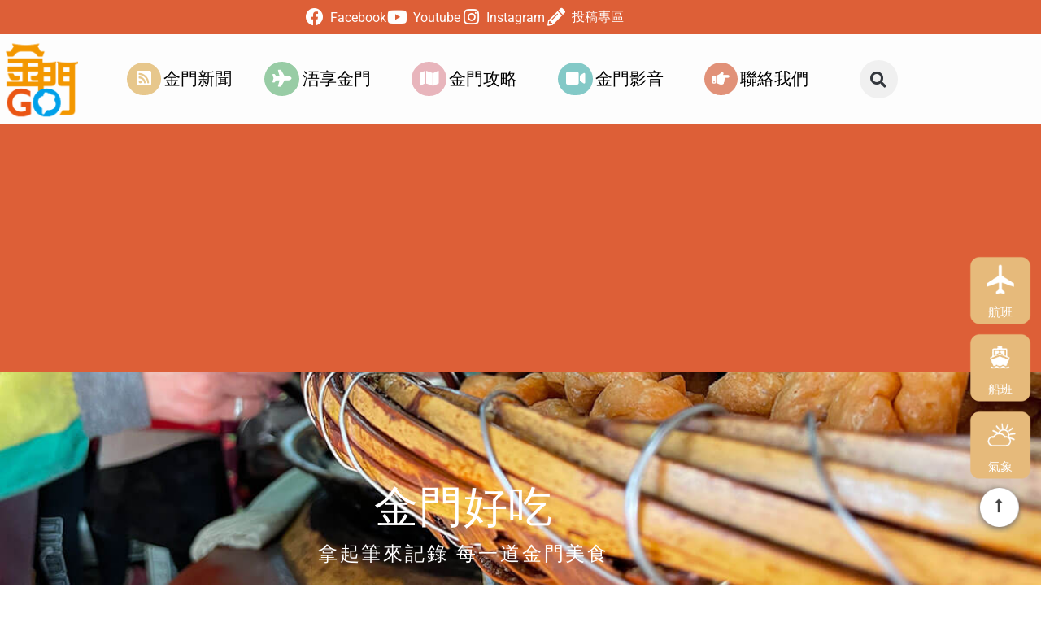

--- FILE ---
content_type: text/html; charset=UTF-8
request_url: https://www.gokinmentour.com/travel/food/
body_size: 25904
content:
<!DOCTYPE html>
<html lang="zh-TW" prefix="og: https://ogp.me/ns#">
<head>
	<meta charset="UTF-8">
	<meta name="viewport" content="width=device-width, initial-scale=1.0, viewport-fit=cover" />		<link rel='preconnect' href='https://fonts.googleapis.com' />
<link rel='preconnect' href='https://fonts.gstatic.com' />
<meta http-equiv='x-dns-prefetch-control' content='on'>
<link rel='dns-prefetch' href='//fonts.googleapis.com' />
<link rel='dns-prefetch' href='//fonts.gstatic.com' />
<link rel='dns-prefetch' href='//s.gravatar.com' />
<link rel='dns-prefetch' href='//www.google-analytics.com' />
	<style>img:is([sizes="auto" i], [sizes^="auto," i]) { contain-intrinsic-size: 3000px 1500px }</style>
	
<!-- Search Engine Optimization by Rank Math - https://rankmath.com/ -->
<title>金門好吃 - 金門GO資訊網</title>
<link data-rocket-preload as="style" href="https://fonts.googleapis.com/css?family=Oswald%3A400&#038;display=swap" rel="preload">
<link href="https://fonts.googleapis.com/css?family=Oswald%3A400&#038;display=swap" media="print" onload="this.media=&#039;all&#039;" rel="stylesheet">
<noscript data-wpr-hosted-gf-parameters=""><link rel="stylesheet" href="https://fonts.googleapis.com/css?family=Oswald%3A400&#038;display=swap"></noscript>
<meta name="description" content="拿起筆來記錄 每一道金門美食"/>
<meta name="robots" content="follow, index, max-snippet:-1, max-video-preview:-1, max-image-preview:large"/>
<link rel="canonical" href="https://www.gokinmentour.com/travel/food/" />
<meta property="og:locale" content="zh_TW" />
<meta property="og:type" content="article" />
<meta property="og:title" content="金門好吃 - 金門GO資訊網" />
<meta property="og:description" content="拿起筆來記錄 每一道金門美食" />
<meta property="og:url" content="https://www.gokinmentour.com/travel/food/" />
<meta property="og:site_name" content="金門GO資訊網" />
<meta property="article:publisher" content="https://www.facebook.com/gokinmentour" />
<meta property="og:updated_time" content="2022-05-06T20:22:43+08:00" />
<meta property="article:published_time" content="2022-05-02T16:50:03+08:00" />
<meta property="article:modified_time" content="2022-05-06T20:22:43+08:00" />
<meta name="twitter:card" content="summary_large_image" />
<meta name="twitter:title" content="金門好吃 - 金門GO資訊網" />
<meta name="twitter:description" content="拿起筆來記錄 每一道金門美食" />
<meta name="twitter:label1" content="Time to read" />
<meta name="twitter:data1" content="Less than a minute" />
<script type="application/ld+json" class="rank-math-schema">{"@context":"https://schema.org","@graph":[{"@type":"Place","@id":"https://www.gokinmentour.com/#place","address":{"@type":"PostalAddress","streetAddress":"\u699c\u6797258\u865f","addressLocality":"\u91d1\u5be7\u9109","addressRegion":"\u91d1\u9580\u7e23","postalCode":"892010","addressCountry":"\u53f0\u7063"}},{"@type":"Organization","@id":"https://www.gokinmentour.com/#organization","name":"\u91d1\u9580\u8cc7\u8a0a\u7db2","url":"https://www.gokinmentour.com","sameAs":["https://www.facebook.com/gokinmentour"],"address":{"@type":"PostalAddress","streetAddress":"\u699c\u6797258\u865f","addressLocality":"\u91d1\u5be7\u9109","addressRegion":"\u91d1\u9580\u7e23","postalCode":"892010","addressCountry":"\u53f0\u7063"},"contactPoint":[{"@type":"ContactPoint","telephone":"+886-82-316899","contactType":"customer support"}],"location":{"@id":"https://www.gokinmentour.com/#place"}},{"@type":"WebSite","@id":"https://www.gokinmentour.com/#website","url":"https://www.gokinmentour.com","name":"\u91d1\u9580\u8cc7\u8a0a\u7db2","publisher":{"@id":"https://www.gokinmentour.com/#organization"},"inLanguage":"zh-TW"},{"@type":"BreadcrumbList","@id":"https://www.gokinmentour.com/travel/food/#breadcrumb","itemListElement":[{"@type":"ListItem","position":"1","item":{"@id":"https://www.gokinmentour.com","name":"Home"}},{"@type":"ListItem","position":"2","item":{"@id":"https://www.gokinmentour.com/travel/","name":"\u6d6f\u4eab\u91d1\u9580"}},{"@type":"ListItem","position":"3","item":{"@id":"https://www.gokinmentour.com/travel/food/","name":"\u91d1\u9580\u597d\u5403"}}]},{"@type":"WebPage","@id":"https://www.gokinmentour.com/travel/food/#webpage","url":"https://www.gokinmentour.com/travel/food/","name":"\u91d1\u9580\u597d\u5403 - \u91d1\u9580GO\u8cc7\u8a0a\u7db2","datePublished":"2022-05-02T16:50:03+08:00","dateModified":"2022-05-06T20:22:43+08:00","isPartOf":{"@id":"https://www.gokinmentour.com/#website"},"inLanguage":"zh-TW","breadcrumb":{"@id":"https://www.gokinmentour.com/travel/food/#breadcrumb"}},{"@type":"Person","@id":"https://www.gokinmentour.com/travel/food/#author","name":"admin","image":{"@type":"ImageObject","@id":"https://secure.gravatar.com/avatar/35ce9c924656cf032867374217c75114e659c0a2c58fe4d27c8120295e351671?s=96&amp;d=mm&amp;r=g","url":"https://secure.gravatar.com/avatar/35ce9c924656cf032867374217c75114e659c0a2c58fe4d27c8120295e351671?s=96&amp;d=mm&amp;r=g","caption":"admin","inLanguage":"zh-TW"},"sameAs":["https://www.gokinmentour.com"],"worksFor":{"@id":"https://www.gokinmentour.com/#organization"}},{"@type":"Article","headline":"\u91d1\u9580\u597d\u5403 - \u91d1\u9580GO\u8cc7\u8a0a\u7db2","keywords":"\u91d1\u9580\u597d\u5403","datePublished":"2022-05-02T16:50:03+08:00","dateModified":"2022-05-06T20:22:43+08:00","author":{"@id":"https://www.gokinmentour.com/travel/food/#author","name":"admin"},"publisher":{"@id":"https://www.gokinmentour.com/#organization"},"description":"\u62ff\u8d77\u7b46\u4f86\u8a18\u9304 \u6bcf\u4e00\u9053\u91d1\u9580\u7f8e\u98df","name":"\u91d1\u9580\u597d\u5403 - \u91d1\u9580GO\u8cc7\u8a0a\u7db2","@id":"https://www.gokinmentour.com/travel/food/#richSnippet","isPartOf":{"@id":"https://www.gokinmentour.com/travel/food/#webpage"},"inLanguage":"zh-TW","mainEntityOfPage":{"@id":"https://www.gokinmentour.com/travel/food/#webpage"}}]}</script>
<!-- /Rank Math WordPress SEO plugin -->

<link rel='dns-prefetch' href='//fonts.googleapis.com' />
<link href='https://fonts.gstatic.com' crossorigin rel='preconnect' />
<link rel="alternate" type="application/rss+xml" title="訂閱《金門GO資訊網》&raquo; 資訊提供" href="https://www.gokinmentour.com/feed/" />
<link rel="alternate" type="application/rss+xml" title="訂閱《金門GO資訊網》&raquo; 留言的資訊提供" href="https://www.gokinmentour.com/comments/feed/" />
<link data-minify="1" rel='stylesheet' id='penci-folding-css' href='https://www.gokinmentour.com/wp-content/cache/min/1/wp-content/themes/soledad/inc/elementor/assets/css/fold.css?ver=1768425715' type='text/css' media='all' />
<style id='wp-emoji-styles-inline-css' type='text/css'>

	img.wp-smiley, img.emoji {
		display: inline !important;
		border: none !important;
		box-shadow: none !important;
		height: 1em !important;
		width: 1em !important;
		margin: 0 0.07em !important;
		vertical-align: -0.1em !important;
		background: none !important;
		padding: 0 !important;
	}
</style>
<style id='classic-theme-styles-inline-css' type='text/css'>
/*! This file is auto-generated */
.wp-block-button__link{color:#fff;background-color:#32373c;border-radius:9999px;box-shadow:none;text-decoration:none;padding:calc(.667em + 2px) calc(1.333em + 2px);font-size:1.125em}.wp-block-file__button{background:#32373c;color:#fff;text-decoration:none}
</style>
<style id='block-soledad-style-inline-css' type='text/css'>
.pchead-e-block{--pcborder-cl:#dedede;--pcaccent-cl:#6eb48c}.heading1-style-1>h1,.heading1-style-2>h1,.heading2-style-1>h2,.heading2-style-2>h2,.heading3-style-1>h3,.heading3-style-2>h3,.heading4-style-1>h4,.heading4-style-2>h4,.heading5-style-1>h5,.heading5-style-2>h5{padding-bottom:8px;border-bottom:1px solid var(--pcborder-cl);overflow:hidden}.heading1-style-2>h1,.heading2-style-2>h2,.heading3-style-2>h3,.heading4-style-2>h4,.heading5-style-2>h5{border-bottom-width:0;position:relative}.heading1-style-2>h1:before,.heading2-style-2>h2:before,.heading3-style-2>h3:before,.heading4-style-2>h4:before,.heading5-style-2>h5:before{content:'';width:50px;height:2px;bottom:0;left:0;z-index:2;background:var(--pcaccent-cl);position:absolute}.heading1-style-2>h1:after,.heading2-style-2>h2:after,.heading3-style-2>h3:after,.heading4-style-2>h4:after,.heading5-style-2>h5:after{content:'';width:100%;height:2px;bottom:0;left:20px;z-index:1;background:var(--pcborder-cl);position:absolute}.heading1-style-3>h1,.heading1-style-4>h1,.heading2-style-3>h2,.heading2-style-4>h2,.heading3-style-3>h3,.heading3-style-4>h3,.heading4-style-3>h4,.heading4-style-4>h4,.heading5-style-3>h5,.heading5-style-4>h5{position:relative;padding-left:20px}.heading1-style-3>h1:before,.heading1-style-4>h1:before,.heading2-style-3>h2:before,.heading2-style-4>h2:before,.heading3-style-3>h3:before,.heading3-style-4>h3:before,.heading4-style-3>h4:before,.heading4-style-4>h4:before,.heading5-style-3>h5:before,.heading5-style-4>h5:before{width:10px;height:100%;content:'';position:absolute;top:0;left:0;bottom:0;background:var(--pcaccent-cl)}.heading1-style-4>h1,.heading2-style-4>h2,.heading3-style-4>h3,.heading4-style-4>h4,.heading5-style-4>h5{padding:10px 20px;background:#f1f1f1}.heading1-style-5>h1,.heading2-style-5>h2,.heading3-style-5>h3,.heading4-style-5>h4,.heading5-style-5>h5{position:relative;z-index:1}.heading1-style-5>h1:before,.heading2-style-5>h2:before,.heading3-style-5>h3:before,.heading4-style-5>h4:before,.heading5-style-5>h5:before{content:"";position:absolute;left:0;bottom:0;width:200px;height:50%;transform:skew(-25deg) translateX(0);background:var(--pcaccent-cl);z-index:-1;opacity:.4}.heading1-style-6>h1,.heading2-style-6>h2,.heading3-style-6>h3,.heading4-style-6>h4,.heading5-style-6>h5{text-decoration:underline;text-underline-offset:2px;text-decoration-thickness:4px;text-decoration-color:var(--pcaccent-cl)}
</style>
<style id='global-styles-inline-css' type='text/css'>
:root{--wp--preset--aspect-ratio--square: 1;--wp--preset--aspect-ratio--4-3: 4/3;--wp--preset--aspect-ratio--3-4: 3/4;--wp--preset--aspect-ratio--3-2: 3/2;--wp--preset--aspect-ratio--2-3: 2/3;--wp--preset--aspect-ratio--16-9: 16/9;--wp--preset--aspect-ratio--9-16: 9/16;--wp--preset--color--black: #000000;--wp--preset--color--cyan-bluish-gray: #abb8c3;--wp--preset--color--white: #ffffff;--wp--preset--color--pale-pink: #f78da7;--wp--preset--color--vivid-red: #cf2e2e;--wp--preset--color--luminous-vivid-orange: #ff6900;--wp--preset--color--luminous-vivid-amber: #fcb900;--wp--preset--color--light-green-cyan: #7bdcb5;--wp--preset--color--vivid-green-cyan: #00d084;--wp--preset--color--pale-cyan-blue: #8ed1fc;--wp--preset--color--vivid-cyan-blue: #0693e3;--wp--preset--color--vivid-purple: #9b51e0;--wp--preset--gradient--vivid-cyan-blue-to-vivid-purple: linear-gradient(135deg,rgba(6,147,227,1) 0%,rgb(155,81,224) 100%);--wp--preset--gradient--light-green-cyan-to-vivid-green-cyan: linear-gradient(135deg,rgb(122,220,180) 0%,rgb(0,208,130) 100%);--wp--preset--gradient--luminous-vivid-amber-to-luminous-vivid-orange: linear-gradient(135deg,rgba(252,185,0,1) 0%,rgba(255,105,0,1) 100%);--wp--preset--gradient--luminous-vivid-orange-to-vivid-red: linear-gradient(135deg,rgba(255,105,0,1) 0%,rgb(207,46,46) 100%);--wp--preset--gradient--very-light-gray-to-cyan-bluish-gray: linear-gradient(135deg,rgb(238,238,238) 0%,rgb(169,184,195) 100%);--wp--preset--gradient--cool-to-warm-spectrum: linear-gradient(135deg,rgb(74,234,220) 0%,rgb(151,120,209) 20%,rgb(207,42,186) 40%,rgb(238,44,130) 60%,rgb(251,105,98) 80%,rgb(254,248,76) 100%);--wp--preset--gradient--blush-light-purple: linear-gradient(135deg,rgb(255,206,236) 0%,rgb(152,150,240) 100%);--wp--preset--gradient--blush-bordeaux: linear-gradient(135deg,rgb(254,205,165) 0%,rgb(254,45,45) 50%,rgb(107,0,62) 100%);--wp--preset--gradient--luminous-dusk: linear-gradient(135deg,rgb(255,203,112) 0%,rgb(199,81,192) 50%,rgb(65,88,208) 100%);--wp--preset--gradient--pale-ocean: linear-gradient(135deg,rgb(255,245,203) 0%,rgb(182,227,212) 50%,rgb(51,167,181) 100%);--wp--preset--gradient--electric-grass: linear-gradient(135deg,rgb(202,248,128) 0%,rgb(113,206,126) 100%);--wp--preset--gradient--midnight: linear-gradient(135deg,rgb(2,3,129) 0%,rgb(40,116,252) 100%);--wp--preset--font-size--small: 12px;--wp--preset--font-size--medium: 20px;--wp--preset--font-size--large: 32px;--wp--preset--font-size--x-large: 42px;--wp--preset--font-size--normal: 14px;--wp--preset--font-size--huge: 42px;--wp--preset--spacing--20: 0.44rem;--wp--preset--spacing--30: 0.67rem;--wp--preset--spacing--40: 1rem;--wp--preset--spacing--50: 1.5rem;--wp--preset--spacing--60: 2.25rem;--wp--preset--spacing--70: 3.38rem;--wp--preset--spacing--80: 5.06rem;--wp--preset--shadow--natural: 6px 6px 9px rgba(0, 0, 0, 0.2);--wp--preset--shadow--deep: 12px 12px 50px rgba(0, 0, 0, 0.4);--wp--preset--shadow--sharp: 6px 6px 0px rgba(0, 0, 0, 0.2);--wp--preset--shadow--outlined: 6px 6px 0px -3px rgba(255, 255, 255, 1), 6px 6px rgba(0, 0, 0, 1);--wp--preset--shadow--crisp: 6px 6px 0px rgba(0, 0, 0, 1);}:where(.is-layout-flex){gap: 0.5em;}:where(.is-layout-grid){gap: 0.5em;}body .is-layout-flex{display: flex;}.is-layout-flex{flex-wrap: wrap;align-items: center;}.is-layout-flex > :is(*, div){margin: 0;}body .is-layout-grid{display: grid;}.is-layout-grid > :is(*, div){margin: 0;}:where(.wp-block-columns.is-layout-flex){gap: 2em;}:where(.wp-block-columns.is-layout-grid){gap: 2em;}:where(.wp-block-post-template.is-layout-flex){gap: 1.25em;}:where(.wp-block-post-template.is-layout-grid){gap: 1.25em;}.has-black-color{color: var(--wp--preset--color--black) !important;}.has-cyan-bluish-gray-color{color: var(--wp--preset--color--cyan-bluish-gray) !important;}.has-white-color{color: var(--wp--preset--color--white) !important;}.has-pale-pink-color{color: var(--wp--preset--color--pale-pink) !important;}.has-vivid-red-color{color: var(--wp--preset--color--vivid-red) !important;}.has-luminous-vivid-orange-color{color: var(--wp--preset--color--luminous-vivid-orange) !important;}.has-luminous-vivid-amber-color{color: var(--wp--preset--color--luminous-vivid-amber) !important;}.has-light-green-cyan-color{color: var(--wp--preset--color--light-green-cyan) !important;}.has-vivid-green-cyan-color{color: var(--wp--preset--color--vivid-green-cyan) !important;}.has-pale-cyan-blue-color{color: var(--wp--preset--color--pale-cyan-blue) !important;}.has-vivid-cyan-blue-color{color: var(--wp--preset--color--vivid-cyan-blue) !important;}.has-vivid-purple-color{color: var(--wp--preset--color--vivid-purple) !important;}.has-black-background-color{background-color: var(--wp--preset--color--black) !important;}.has-cyan-bluish-gray-background-color{background-color: var(--wp--preset--color--cyan-bluish-gray) !important;}.has-white-background-color{background-color: var(--wp--preset--color--white) !important;}.has-pale-pink-background-color{background-color: var(--wp--preset--color--pale-pink) !important;}.has-vivid-red-background-color{background-color: var(--wp--preset--color--vivid-red) !important;}.has-luminous-vivid-orange-background-color{background-color: var(--wp--preset--color--luminous-vivid-orange) !important;}.has-luminous-vivid-amber-background-color{background-color: var(--wp--preset--color--luminous-vivid-amber) !important;}.has-light-green-cyan-background-color{background-color: var(--wp--preset--color--light-green-cyan) !important;}.has-vivid-green-cyan-background-color{background-color: var(--wp--preset--color--vivid-green-cyan) !important;}.has-pale-cyan-blue-background-color{background-color: var(--wp--preset--color--pale-cyan-blue) !important;}.has-vivid-cyan-blue-background-color{background-color: var(--wp--preset--color--vivid-cyan-blue) !important;}.has-vivid-purple-background-color{background-color: var(--wp--preset--color--vivid-purple) !important;}.has-black-border-color{border-color: var(--wp--preset--color--black) !important;}.has-cyan-bluish-gray-border-color{border-color: var(--wp--preset--color--cyan-bluish-gray) !important;}.has-white-border-color{border-color: var(--wp--preset--color--white) !important;}.has-pale-pink-border-color{border-color: var(--wp--preset--color--pale-pink) !important;}.has-vivid-red-border-color{border-color: var(--wp--preset--color--vivid-red) !important;}.has-luminous-vivid-orange-border-color{border-color: var(--wp--preset--color--luminous-vivid-orange) !important;}.has-luminous-vivid-amber-border-color{border-color: var(--wp--preset--color--luminous-vivid-amber) !important;}.has-light-green-cyan-border-color{border-color: var(--wp--preset--color--light-green-cyan) !important;}.has-vivid-green-cyan-border-color{border-color: var(--wp--preset--color--vivid-green-cyan) !important;}.has-pale-cyan-blue-border-color{border-color: var(--wp--preset--color--pale-cyan-blue) !important;}.has-vivid-cyan-blue-border-color{border-color: var(--wp--preset--color--vivid-cyan-blue) !important;}.has-vivid-purple-border-color{border-color: var(--wp--preset--color--vivid-purple) !important;}.has-vivid-cyan-blue-to-vivid-purple-gradient-background{background: var(--wp--preset--gradient--vivid-cyan-blue-to-vivid-purple) !important;}.has-light-green-cyan-to-vivid-green-cyan-gradient-background{background: var(--wp--preset--gradient--light-green-cyan-to-vivid-green-cyan) !important;}.has-luminous-vivid-amber-to-luminous-vivid-orange-gradient-background{background: var(--wp--preset--gradient--luminous-vivid-amber-to-luminous-vivid-orange) !important;}.has-luminous-vivid-orange-to-vivid-red-gradient-background{background: var(--wp--preset--gradient--luminous-vivid-orange-to-vivid-red) !important;}.has-very-light-gray-to-cyan-bluish-gray-gradient-background{background: var(--wp--preset--gradient--very-light-gray-to-cyan-bluish-gray) !important;}.has-cool-to-warm-spectrum-gradient-background{background: var(--wp--preset--gradient--cool-to-warm-spectrum) !important;}.has-blush-light-purple-gradient-background{background: var(--wp--preset--gradient--blush-light-purple) !important;}.has-blush-bordeaux-gradient-background{background: var(--wp--preset--gradient--blush-bordeaux) !important;}.has-luminous-dusk-gradient-background{background: var(--wp--preset--gradient--luminous-dusk) !important;}.has-pale-ocean-gradient-background{background: var(--wp--preset--gradient--pale-ocean) !important;}.has-electric-grass-gradient-background{background: var(--wp--preset--gradient--electric-grass) !important;}.has-midnight-gradient-background{background: var(--wp--preset--gradient--midnight) !important;}.has-small-font-size{font-size: var(--wp--preset--font-size--small) !important;}.has-medium-font-size{font-size: var(--wp--preset--font-size--medium) !important;}.has-large-font-size{font-size: var(--wp--preset--font-size--large) !important;}.has-x-large-font-size{font-size: var(--wp--preset--font-size--x-large) !important;}
:where(.wp-block-post-template.is-layout-flex){gap: 1.25em;}:where(.wp-block-post-template.is-layout-grid){gap: 1.25em;}
:where(.wp-block-columns.is-layout-flex){gap: 2em;}:where(.wp-block-columns.is-layout-grid){gap: 2em;}
:root :where(.wp-block-pullquote){font-size: 1.5em;line-height: 1.6;}
</style>
<link data-minify="1" rel='stylesheet' id='penci-review-css' href='https://www.gokinmentour.com/wp-content/cache/min/1/wp-content/plugins/penci-review/css/style.css?ver=1768425715' type='text/css' media='all' />

<link data-minify="1" rel='stylesheet' id='penci-main-style-css' href='https://www.gokinmentour.com/wp-content/cache/min/1/wp-content/themes/soledad/main.css?ver=1768425715' type='text/css' media='all' />
<link data-minify="1" rel='stylesheet' id='penci-swiper-bundle-css' href='https://www.gokinmentour.com/wp-content/cache/min/1/wp-content/themes/soledad/css/swiper-bundle.min.css?ver=1768425715' type='text/css' media='all' />
<link data-minify="1" rel='stylesheet' id='penci-font-awesomeold-css' href='https://www.gokinmentour.com/wp-content/cache/min/1/wp-content/themes/soledad/css/font-awesome.4.7.0.swap.min.css?ver=1768425715' type='text/css' media='all' />
<link data-minify="1" rel='stylesheet' id='penci_icon-css' href='https://www.gokinmentour.com/wp-content/cache/min/1/wp-content/themes/soledad/css/penci-icon.css?ver=1768425715' type='text/css' media='all' />
<link rel='stylesheet' id='penci_style-css' href='https://www.gokinmentour.com/wp-content/themes/soledad-child/style.css?ver=8.7.0' type='text/css' media='all' />
<link data-minify="1" rel='stylesheet' id='penci_social_counter-css' href='https://www.gokinmentour.com/wp-content/cache/min/1/wp-content/themes/soledad/css/social-counter.css?ver=1768425715' type='text/css' media='all' />
<link data-minify="1" rel='stylesheet' id='elementor-icons-css' href='https://www.gokinmentour.com/wp-content/cache/min/1/wp-content/plugins/elementor/assets/lib/eicons/css/elementor-icons.min.css?ver=1768425715' type='text/css' media='all' />
<link rel='stylesheet' id='elementor-frontend-css' href='https://www.gokinmentour.com/wp-content/plugins/elementor/assets/css/frontend.min.css?ver=3.34.1' type='text/css' media='all' />
<link rel='stylesheet' id='elementor-post-3781-css' href='https://www.gokinmentour.com/wp-content/uploads/elementor/css/post-3781.css?ver=1768425714' type='text/css' media='all' />
<link rel='stylesheet' id='widget-heading-css' href='https://www.gokinmentour.com/wp-content/plugins/elementor/assets/css/widget-heading.min.css?ver=3.34.1' type='text/css' media='all' />
<link rel='stylesheet' id='widget-posts-css' href='https://www.gokinmentour.com/wp-content/plugins/elementor-pro/assets/css/widget-posts.min.css?ver=3.34.0' type='text/css' media='all' />
<link rel='stylesheet' id='elementor-post-15529-css' href='https://www.gokinmentour.com/wp-content/uploads/elementor/css/post-15529.css?ver=1768429411' type='text/css' media='all' />
<link rel='stylesheet' id='elementor-post-33733-css' href='https://www.gokinmentour.com/wp-content/uploads/elementor/css/post-33733.css?ver=1768425714' type='text/css' media='all' />
<link rel='stylesheet' id='widget-icon-list-css' href='https://www.gokinmentour.com/wp-content/plugins/elementor/assets/css/widget-icon-list.min.css?ver=3.34.1' type='text/css' media='all' />
<link rel='stylesheet' id='e-animation-fadeIn-css' href='https://www.gokinmentour.com/wp-content/plugins/elementor/assets/lib/animations/styles/fadeIn.min.css?ver=3.34.1' type='text/css' media='all' />
<link rel='stylesheet' id='widget-image-css' href='https://www.gokinmentour.com/wp-content/plugins/elementor/assets/css/widget-image.min.css?ver=3.34.1' type='text/css' media='all' />
<link rel='stylesheet' id='widget-nav-menu-css' href='https://www.gokinmentour.com/wp-content/plugins/elementor-pro/assets/css/widget-nav-menu.min.css?ver=3.34.0' type='text/css' media='all' />
<link rel='stylesheet' id='widget-search-form-css' href='https://www.gokinmentour.com/wp-content/plugins/elementor-pro/assets/css/widget-search-form.min.css?ver=3.34.0' type='text/css' media='all' />
<link rel='stylesheet' id='elementor-icons-shared-0-css' href='https://www.gokinmentour.com/wp-content/plugins/elementor/assets/lib/font-awesome/css/fontawesome.min.css?ver=5.15.3' type='text/css' media='all' />
<link data-minify="1" rel='stylesheet' id='elementor-icons-fa-solid-css' href='https://www.gokinmentour.com/wp-content/cache/min/1/wp-content/plugins/elementor/assets/lib/font-awesome/css/solid.min.css?ver=1768425715' type='text/css' media='all' />
<link rel='stylesheet' id='e-sticky-css' href='https://www.gokinmentour.com/wp-content/plugins/elementor-pro/assets/css/modules/sticky.min.css?ver=3.34.0' type='text/css' media='all' />
<link rel='stylesheet' id='e-motion-fx-css' href='https://www.gokinmentour.com/wp-content/plugins/elementor-pro/assets/css/modules/motion-fx.min.css?ver=3.34.0' type='text/css' media='all' />
<link rel='stylesheet' id='elementor-post-546-css' href='https://www.gokinmentour.com/wp-content/uploads/elementor/css/post-546.css?ver=1768425715' type='text/css' media='all' />
<link rel='stylesheet' id='elementor-post-61-css' href='https://www.gokinmentour.com/wp-content/uploads/elementor/css/post-61.css?ver=1768425715' type='text/css' media='all' />
<link data-minify="1" rel='stylesheet' id='penci-recipe-css-css' href='https://www.gokinmentour.com/wp-content/cache/min/1/wp-content/plugins/penci-recipe/css/recipe.css?ver=1768425715' type='text/css' media='all' />
<link rel='stylesheet' id='__EPYT__style-css' href='https://www.gokinmentour.com/wp-content/plugins/youtube-embed-plus-pro/styles/ytprefs.min.css?ver=14.2.4' type='text/css' media='all' />
<style id='__EPYT__style-inline-css' type='text/css'>

                .epyt-gallery-thumb {
                        width: 25%;
                }
                
</style>
<link rel='stylesheet' id='__disptype__-css' href='https://www.gokinmentour.com/wp-content/plugins/youtube-embed-plus-pro/scripts/lity.min.css?ver=14.2.4' type='text/css' media='all' />
<link rel='stylesheet' id='penci-soledad-parent-style-css' href='https://www.gokinmentour.com/wp-content/themes/soledad/style.css?ver=e2c04f09d72a180a7042d4fc10c3d428' type='text/css' media='all' />
<link data-minify="1" rel='stylesheet' id='elementor-gf-local-roboto-css' href='https://www.gokinmentour.com/wp-content/cache/min/1/wp-content/uploads/elementor/google-fonts/css/roboto.css?ver=1768425715' type='text/css' media='all' />
<link data-minify="1" rel='stylesheet' id='elementor-gf-local-robotoslab-css' href='https://www.gokinmentour.com/wp-content/cache/min/1/wp-content/uploads/elementor/google-fonts/css/robotoslab.css?ver=1768425715' type='text/css' media='all' />
<link data-minify="1" rel='stylesheet' id='elementor-gf-local-baloo2-css' href='https://www.gokinmentour.com/wp-content/cache/min/1/wp-content/uploads/elementor/google-fonts/css/baloo2.css?ver=1768425715' type='text/css' media='all' />
<link data-minify="1" rel='stylesheet' id='elementor-icons-fa-brands-css' href='https://www.gokinmentour.com/wp-content/cache/min/1/wp-content/plugins/elementor/assets/lib/font-awesome/css/brands.min.css?ver=1768425715' type='text/css' media='all' />
<script type="text/javascript" src="https://www.gokinmentour.com/wp-includes/js/jquery/jquery.min.js?ver=3.7.1" id="jquery-core-js"></script>
<script type="text/javascript" src="https://www.gokinmentour.com/wp-includes/js/jquery/jquery-migrate.min.js?ver=3.4.1" id="jquery-migrate-js"></script>
<script type="text/javascript" src="https://www.gokinmentour.com/wp-content/plugins/youtube-embed-plus-pro/scripts/lity.min.js?ver=14.2.4" id="__dispload__-js"></script>
<script type="text/javascript" id="__ytprefs__-js-extra">
/* <![CDATA[ */
var _EPYT_ = {"ajaxurl":"https:\/\/www.gokinmentour.com\/wp-admin\/admin-ajax.php","security":"13c8921339","gallery_scrolloffset":"20","eppathtoscripts":"https:\/\/www.gokinmentour.com\/wp-content\/plugins\/youtube-embed-plus-pro\/scripts\/","eppath":"https:\/\/www.gokinmentour.com\/wp-content\/plugins\/youtube-embed-plus-pro\/","epresponsiveselector":"[\"iframe.__youtube_prefs__\",\"iframe[src*='youtube.com']\",\"iframe[src*='youtube-nocookie.com']\",\"iframe[data-ep-src*='youtube.com']\",\"iframe[data-ep-src*='youtube-nocookie.com']\",\"iframe[data-ep-gallerysrc*='youtube.com']\"]","epdovol":"1","version":"14.2.4","evselector":"iframe.__youtube_prefs__[src], iframe[src*=\"youtube.com\/embed\/\"], iframe[src*=\"youtube-nocookie.com\/embed\/\"]","ajax_compat":"","maxres_facade":"eager","ytapi_load":"light","pause_others":"","stopMobileBuffer":"1","facade_mode":"1","not_live_on_channel":"1","not_live_showtime":"180"};
/* ]]> */
</script>
<script type="text/javascript" src="https://www.gokinmentour.com/wp-content/plugins/youtube-embed-plus-pro/scripts/ytprefs.min.js?ver=14.2.4" id="__ytprefs__-js"></script>
<link rel="https://api.w.org/" href="https://www.gokinmentour.com/wp-json/" /><link rel="alternate" title="JSON" type="application/json" href="https://www.gokinmentour.com/wp-json/wp/v2/pages/15529" /><link rel="EditURI" type="application/rsd+xml" title="RSD" href="https://www.gokinmentour.com/xmlrpc.php?rsd" />

<link rel='shortlink' href='https://www.gokinmentour.com/?p=15529' />
<link rel="alternate" title="oEmbed (JSON)" type="application/json+oembed" href="https://www.gokinmentour.com/wp-json/oembed/1.0/embed?url=https%3A%2F%2Fwww.gokinmentour.com%2Ftravel%2Ffood%2F" />
<link rel="alternate" title="oEmbed (XML)" type="text/xml+oembed" href="https://www.gokinmentour.com/wp-json/oembed/1.0/embed?url=https%3A%2F%2Fwww.gokinmentour.com%2Ftravel%2Ffood%2F&#038;format=xml" />
    <style type="text/css">
                                                                                                                                            </style>
	
<!--BEGIN: TRACKING CODE MANAGER (v2.5.0) BY INTELLYWP.COM IN HEAD//-->
<!-- Google Tag Manager -->
<script>(function(w,d,s,l,i){w[l]=w[l]||[];w[l].push({'gtm.start':
new Date().getTime(),event:'gtm.js'});var f=d.getElementsByTagName(s)[0],
j=d.createElement(s),dl=l!='dataLayer'?'&l='+l:'';j.async=true;j.src=
'https://www.googletagmanager.com/gtm.js?id='+i+dl;f.parentNode.insertBefore(j,f);
})(window,document,'script','dataLayer','GTM-TG7VRWZ');</script>
<!-- End Google Tag Manager -->


<!-- DNS prefect -->


<!-- DNS prefect -->
<!-- Adsense -->
<script async src="https://pagead2.googlesyndication.com/pagead/js/adsbygoogle.js?client=ca-pub-8390650492335126" crossorigin="anonymous"></script>
<!-- Adsense -->
<!--END: https://wordpress.org/plugins/tracking-code-manager IN HEAD//--><style id="penci-custom-style" type="text/css">body{ --pcbg-cl: #fff; --pctext-cl: #313131; --pcborder-cl: #dedede; --pcheading-cl: #313131; --pcmeta-cl: #888888; --pcaccent-cl: #6eb48c; --pcbody-font: 'PT Serif', serif; --pchead-font: 'Raleway', sans-serif; --pchead-wei: bold; --pcava_bdr:10px;--pcajs_fvw:470px;--pcajs_fvmw:220px; } .single.penci-body-single-style-5 #header, .single.penci-body-single-style-6 #header, .single.penci-body-single-style-10 #header, .single.penci-body-single-style-5 .pc-wrapbuilder-header, .single.penci-body-single-style-6 .pc-wrapbuilder-header, .single.penci-body-single-style-10 .pc-wrapbuilder-header { --pchd-mg: 40px; } .fluid-width-video-wrapper > div { position: absolute; left: 0; right: 0; top: 0; width: 100%; height: 100%; } .yt-video-place { position: relative; text-align: center; } .yt-video-place.embed-responsive .start-video { display: block; top: 0; left: 0; bottom: 0; right: 0; position: absolute; transform: none; } .yt-video-place.embed-responsive .start-video img { margin: 0; padding: 0; top: 50%; display: inline-block; position: absolute; left: 50%; transform: translate(-50%, -50%); width: 68px; height: auto; } .mfp-bg { top: 0; left: 0; width: 100%; height: 100%; z-index: 9999999; overflow: hidden; position: fixed; background: #0b0b0b; opacity: .8; filter: alpha(opacity=80) } .mfp-wrap { top: 0; left: 0; width: 100%; height: 100%; z-index: 9999999; position: fixed; outline: none !important; -webkit-backface-visibility: hidden } .penci-hide-tagupdated{ display: none !important; } .featured-area.featured-style-42 .item-inner-content, .featured-style-41 .swiper-slide, .slider-40-wrapper .nav-thumb-creative .thumb-container:after,.penci-slider44-t-item:before,.penci-slider44-main-wrapper .item, .featured-area .penci-image-holder, .featured-area .penci-slider4-overlay, .featured-area .penci-slide-overlay .overlay-link, .featured-style-29 .featured-slider-overlay, .penci-slider38-overlay{ border-radius: ; -webkit-border-radius: ; } .penci-featured-content-right:before{ border-top-right-radius: ; border-bottom-right-radius: ; } .penci-flat-overlay .penci-slide-overlay .penci-mag-featured-content:before{ border-bottom-left-radius: ; border-bottom-right-radius: ; } .container-single .post-image{ border-radius: ; -webkit-border-radius: ; } .penci-mega-post-inner, .penci-mega-thumbnail .penci-image-holder{ border-radius: ; -webkit-border-radius: ; } .wp-caption p.wp-caption-text, .penci-featured-caption { position: static; background: none; padding: 11px 0 0; color: #888; } .wp-caption:hover p.wp-caption-text, .post-image:hover .penci-featured-caption{ opacity: 1; transform: none; -webkit-transform: none; } #penci-login-popup:before{ opacity: ; } .penci-header-signup-form { padding-top: px; padding-bottom: px; } .penci-slide-overlay .overlay-link, .penci-slider38-overlay, .penci-flat-overlay .penci-slide-overlay .penci-mag-featured-content:before, .slider-40-wrapper .list-slider-creative .item-slider-creative .img-container:before { opacity: ; } .penci-item-mag:hover .penci-slide-overlay .overlay-link, .featured-style-38 .item:hover .penci-slider38-overlay, .penci-flat-overlay .penci-item-mag:hover .penci-slide-overlay .penci-mag-featured-content:before { opacity: ; } .penci-featured-content .featured-slider-overlay { opacity: ; } .slider-40-wrapper .list-slider-creative .item-slider-creative:hover .img-container:before { opacity:; } .featured-style-29 .featured-slider-overlay { opacity: ; } .penci-grid li.typography-style .overlay-typography { opacity: ; } .penci-grid li.typography-style:hover .overlay-typography { opacity: ; } @media only screen and (min-width: 769px){ .container-single .single-post-title { font-size: 28px; } } @media only screen and (min-width: 769px){ .container-single .header-standard h2.penci-psub-title, .container-single h2.penci-psub-title{ font-size: 25px; } } .post-entry h1, .wpb_text_column h1, .elementor-text-editor h1, .woocommerce .page-description h1{font-size:30px;}.post-entry h2, .wpb_text_column h2, .elementor-text-editor h2, .woocommerce .page-description h2{font-size:25px;} .post-entry, .post-entry p, .wpb_text_column p, .woocommerce .page-description p{font-size:18px;} .container-single #main .post-entry .post-tags a{ font-size: 12px !important; } .post-share a, .post-share .count-number-like, .tags-share-box.tags-share-box-2_3 .penci-social-share-text{ font-size: 12px; } .container-single .cat a.penci-cat-name { text-transform: uppercase; } .footer-instagram-html h4.footer-instagram-title>span:before{ content: none; display: none; } .home-featured-cat-content .mag-photo .mag-overlay-photo { opacity: ; } .home-featured-cat-content .mag-photo:hover .mag-overlay-photo { opacity: ; } .inner-item-portfolio:hover .penci-portfolio-thumbnail a:after { opacity: ; } #banner_call { position: fixed; top: 300px; right: 0; width: 100px; z-index: 201; } .container-single { padding:1rem;} .menu-item-15053 i{ background:#ccc; color:#fff; padding:10px; border-radius:30px; margin-right:0.2rem;} .menu-item-14558 i{ background:#e7c78c; color:#fff; padding:10px 12px; border-radius:30px; margin-right:0.2rem;} .menu-item-14560 i{ background:#98cca5; color:#fff; padding:11px 10px; border-radius:30px; margin-right:0.2rem;} .menu-item-14561 i{ background:#e8b5bc; color:#fff; padding:11px 10px; border-radius:30px; margin-right:0.2rem;} .menu-item-14562 i{ background:#83c9c7; color:#fff; padding:10px; border-radius:30px; margin-right:0.2rem;} .menu-item-14563 i{ background:#e19178; color:#fff; padding:10px; border-radius:30px; margin-right:0.2rem;} .menu-item-15053:hover i,.menu-item-14558:hover i,.menu-item-14560:hover i , .menu-item-14561:hover i , .menu-item-14562:hover i ,.menu-item-14563:hover i { background:#dd5f37; color:#fff; } .menu-item-14558 a span i{display:none;} .menu-item-14558 a span i{display:none;} .menu-item-14560 a span i{display:none;} .menu-item-14561 a span i{display:none;} .menu-item-14562 a span i{display:none;} .menu-item-14563 a span i{display:none;} .container.penci-breadcrumb { margin-top: calc(var(--pchd-mg) * -1 + 70px); clear: both; } .wrapper-boxed, .wrapper-boxed.enable-boxed{background-position:center !important;background-size:cover !important;background-repeat:repeat !important; } body { --pcdm_btnbg: rgba(0, 0, 0, .1); --pcdm_btnd: #666; --pcdm_btndbg: #fff; --pcdm_btnn: var(--pctext-cl); --pcdm_btnnbg: var(--pcbg-cl); } body.pcdm-enable { --pcbg-cl: #000000; --pcbg-l-cl: #1a1a1a; --pcbg-d-cl: #000000; --pctext-cl: #fff; --pcborder-cl: #313131; --pcborders-cl: #3c3c3c; --pcheading-cl: rgba(255,255,255,0.9); --pcmeta-cl: #999999; --pcl-cl: #fff; --pclh-cl: #6eb48c; --pcaccent-cl: #6eb48c; background-color: var(--pcbg-cl); color: var(--pctext-cl); } body.pcdark-df.pcdm-enable.pclight-mode { --pcbg-cl: #fff; --pctext-cl: #313131; --pcborder-cl: #dedede; --pcheading-cl: #313131; --pcmeta-cl: #888888; --pcaccent-cl: #6eb48c; } @media only screen and (min-width: 961px){ }</style><script>
var penciBlocksArray=[];
var portfolioDataJs = portfolioDataJs || [];var PENCILOCALCACHE = {};
		(function () {
				"use strict";
		
				PENCILOCALCACHE = {
					data: {},
					remove: function ( ajaxFilterItem ) {
						delete PENCILOCALCACHE.data[ajaxFilterItem];
					},
					exist: function ( ajaxFilterItem ) {
						return PENCILOCALCACHE.data.hasOwnProperty( ajaxFilterItem ) && PENCILOCALCACHE.data[ajaxFilterItem] !== null;
					},
					get: function ( ajaxFilterItem ) {
						return PENCILOCALCACHE.data[ajaxFilterItem];
					},
					set: function ( ajaxFilterItem, cachedData ) {
						PENCILOCALCACHE.remove( ajaxFilterItem );
						PENCILOCALCACHE.data[ajaxFilterItem] = cachedData;
					}
				};
			}
		)();function penciBlock() {
		    this.atts_json = '';
		    this.content = '';
		}</script>
<script type="application/ld+json">{
    "@context": "https:\/\/schema.org\/",
    "@type": "organization",
    "@id": "#organization",
    "logo": {
        "@type": "ImageObject",
        "url": "https:\/\/www.gokinmentour.com\/wp-content\/uploads\/logo-kin.png"
    },
    "url": "https:\/\/www.gokinmentour.com\/",
    "name": "\u91d1\u9580GO\u8cc7\u8a0a\u7db2",
    "description": "\u91d1\u9580GO\u8cc7\u8a0a\u7db2"
}</script><script type="application/ld+json">{
    "@context": "https:\/\/schema.org\/",
    "@type": "WebSite",
    "name": "\u91d1\u9580GO\u8cc7\u8a0a\u7db2",
    "alternateName": "\u91d1\u9580GO\u8cc7\u8a0a\u7db2",
    "url": "https:\/\/www.gokinmentour.com\/"
}</script><script type="application/ld+json">{
    "@context": "https:\/\/schema.org\/",
    "@type": "WebPage",
    "headline": "\u91d1\u9580\u597d\u5403",
    "description": "\u62ff\u8d77\u7b46\u4f86\u8a18\u9304 \u6bcf\u4e00\u9053\u91d1\u9580\u7f8e\u98df",
    "datePublished": "2022-05-02T16:50:03+08:00",
    "datemodified": "2022-05-06T20:22:43+08:00",
    "mainEntityOfPage": "https:\/\/www.gokinmentour.com\/travel\/food\/",
    "image": {
        "@type": "ImageObject",
        "url": "https:\/\/www.gokinmentour.com\/wp-content\/themes\/soledad\/images\/no-image.jpg"
    },
    "publisher": {
        "@type": "Organization",
        "name": "\u91d1\u9580GO\u8cc7\u8a0a\u7db2",
        "logo": {
            "@type": "ImageObject",
            "url": "https:\/\/www.gokinmentour.com\/wp-content\/uploads\/logo-kin.png"
        }
    },
    "author": {
        "@type": "Person",
        "@id": "#person-admin",
        "name": "admin",
        "url": "https:\/\/www.gokinmentour.com\/author\/facers\/"
    }
}</script><script type="application/ld+json">{
    "@context": "https:\/\/schema.org\/",
    "@type": "BreadcrumbList",
    "itemListElement": [
        {
            "@type": "ListItem",
            "position": 1,
            "item": {
                "@id": "https:\/\/www.gokinmentour.com",
                "name": "\u9996\u9801"
            }
        },
        {
            "@type": "ListItem",
            "position": 2,
            "item": {
                "@id": "https:\/\/www.gokinmentour.com\/travel\/",
                "name": "\u6d6f\u4eab\u91d1\u9580"
            }
        },
        {
            "@type": "ListItem",
            "position": 3,
            "item": {
                "@id": "",
                "name": "\u91d1\u9580\u597d\u5403"
            }
        }
    ]
}</script><meta name="generator" content="Elementor 3.34.1; features: additional_custom_breakpoints; settings: css_print_method-external, google_font-enabled, font_display-auto">

<!-- Meta Pixel Code -->
<script type='text/javascript'>
!function(f,b,e,v,n,t,s){if(f.fbq)return;n=f.fbq=function(){n.callMethod?
n.callMethod.apply(n,arguments):n.queue.push(arguments)};if(!f._fbq)f._fbq=n;
n.push=n;n.loaded=!0;n.version='2.0';n.queue=[];t=b.createElement(e);t.async=!0;
t.src=v;s=b.getElementsByTagName(e)[0];s.parentNode.insertBefore(t,s)}(window,
document,'script','https://connect.facebook.net/en_US/fbevents.js');
</script>
<!-- End Meta Pixel Code -->
<script type='text/javascript'>var url = window.location.origin + '?ob=open-bridge';
            fbq('set', 'openbridge', '1112512212938675', url);
fbq('init', '1112512212938675', {}, {
    "agent": "wordpress-6.8.3-4.1.5"
})</script><script type='text/javascript'>
    fbq('track', 'PageView', []);
  </script>			<style>
				.e-con.e-parent:nth-of-type(n+4):not(.e-lazyloaded):not(.e-no-lazyload),
				.e-con.e-parent:nth-of-type(n+4):not(.e-lazyloaded):not(.e-no-lazyload) * {
					background-image: none !important;
				}
				@media screen and (max-height: 1024px) {
					.e-con.e-parent:nth-of-type(n+3):not(.e-lazyloaded):not(.e-no-lazyload),
					.e-con.e-parent:nth-of-type(n+3):not(.e-lazyloaded):not(.e-no-lazyload) * {
						background-image: none !important;
					}
				}
				@media screen and (max-height: 640px) {
					.e-con.e-parent:nth-of-type(n+2):not(.e-lazyloaded):not(.e-no-lazyload),
					.e-con.e-parent:nth-of-type(n+2):not(.e-lazyloaded):not(.e-no-lazyload) * {
						background-image: none !important;
					}
				}
			</style>
				<style type="text/css">
																																																																																																			</style>
	<meta name="generator" content="WP Rocket 3.20.3" data-wpr-features="wpr_minify_js wpr_minify_css wpr_preload_links wpr_desktop" />
</head>
<body class="wp-singular page-template page-template-elementor_header_footer page page-id-15529 page-child parent-pageid-15512 wp-theme-soledad wp-child-theme-soledad-child penci-disable-desc-collapse soledad-ver-8-7-0 pclight-mode pcmn-drdw-style-slide_down pchds-default elementor-default elementor-template-full-width elementor-kit-3781 elementor-page elementor-page-15529">


<!--BEGIN: TRACKING CODE MANAGER (v2.5.0) BY INTELLYWP.COM IN BODY//-->
<!-- Google Tag Manager (noscript) -->
<noscript><iframe src="https://www.googletagmanager.com/ns.html?id=GTM-TG7VRWZ" height="0" width="0"></iframe></noscript>
<!-- End Google Tag Manager (noscript) -->
<!--END: https://wordpress.org/plugins/tracking-code-manager IN BODY//--><div data-rocket-location-hash="955a42e3b37ddb4a827db41c283be44c" id="soledad_wrapper" class="elementor-custom-header-template wrapper-boxed header-style-penci-elementor-pro-header header-search-style-default">
<!-- Meta Pixel Code -->
<noscript>
<img height="1" width="1" style="display:none" alt="fbpx"
src="https://www.facebook.com/tr?id=1112512212938675&ev=PageView&noscript=1" />
</noscript>
<!-- End Meta Pixel Code -->
		<header data-rocket-location-hash="994fd4bfded8aaa21e649b593c3af2c1" data-elementor-type="header" data-elementor-id="546" class="elementor elementor-546 elementor-location-header" data-elementor-post-type="elementor_library">
					<section class="penci-section penci-dmcheck penci-elbg-activate penci-disSticky penci-structure-10 elementor-section elementor-top-section elementor-element elementor-element-061c1c0 elementor-section-content-middle elementor-section-full_width elementor-section-height-default elementor-section-height-default" data-id="061c1c0" data-element_type="section" id="top" data-settings="{&quot;background_background&quot;:&quot;classic&quot;,&quot;background_motion_fx_motion_fx_scrolling&quot;:&quot;yes&quot;,&quot;background_motion_fx_devices&quot;:[&quot;desktop&quot;,&quot;tablet&quot;,&quot;mobile&quot;]}">
						<div class="elementor-container elementor-column-gap-no">
					<div class="penci-ercol-100 penci-ercol-order-1 penci-sticky-ct    elementor-column elementor-col-100 elementor-top-column elementor-element elementor-element-51fe01b" data-id="51fe01b" data-element_type="column">
			<div class="elementor-widget-wrap elementor-element-populated">
						<section class="penci-section penci-disSticky penci-structure-10 elementor-section elementor-inner-section elementor-element elementor-element-fb1cf9a animated-slow elementor-hidden-phone elementor-section-boxed elementor-section-height-default elementor-section-height-default elementor-invisible" data-id="fb1cf9a" data-element_type="section" data-settings="{&quot;animation&quot;:&quot;fadeIn&quot;,&quot;animation_delay&quot;:400}">
						<div class="elementor-container elementor-column-gap-default">
					<div class="penci-ercol-100 penci-ercol-order-1 penci-sticky-ct  penci-dmcheck penci-elbg-activate  elementor-column elementor-col-100 elementor-inner-column elementor-element elementor-element-860eb1d" data-id="860eb1d" data-element_type="column" data-settings="{&quot;background_background&quot;:&quot;classic&quot;}">
			<div class="elementor-widget-wrap elementor-element-populated">
						<div class="elementor-element elementor-element-cb2d8df elementor-icon-list--layout-inline elementor-align-center elementor-list-item-link-full_width elementor-widget elementor-widget-icon-list" data-id="cb2d8df" data-element_type="widget" data-widget_type="icon-list.default">
				<div class="elementor-widget-container">
							<ul class="elementor-icon-list-items elementor-inline-items">
							<li class="elementor-icon-list-item elementor-inline-item">
											<a href="https://www.facebook.com/gokinmentour" target="_blank" rel="nofollow">

												<span class="elementor-icon-list-icon">
							<i aria-hidden="true" class="fab fa-facebook"></i>						</span>
										<span class="elementor-icon-list-text">Facebook</span>
											</a>
									</li>
								<li class="elementor-icon-list-item elementor-inline-item">
											<a href="https://www.youtube.com/channel/UCtzB9aaYKhGAicjSCClj2Tw" target="_blank" rel="nofollow">

												<span class="elementor-icon-list-icon">
							<i aria-hidden="true" class="fab fa-youtube"></i>						</span>
										<span class="elementor-icon-list-text">Youtube</span>
											</a>
									</li>
								<li class="elementor-icon-list-item elementor-inline-item">
											<a href="https://www.instagram.com/gokinmentour/" target="_blank" rel="nofollow">

												<span class="elementor-icon-list-icon">
							<i aria-hidden="true" class="fab fa-instagram"></i>						</span>
										<span class="elementor-icon-list-text">Instagram</span>
											</a>
									</li>
								<li class="elementor-icon-list-item elementor-inline-item">
											<a href="/contactus/">

												<span class="elementor-icon-list-icon">
							<i aria-hidden="true" class="fas fa-pencil-alt"></i>						</span>
										<span class="elementor-icon-list-text">投稿專區</span>
											</a>
									</li>
						</ul>
						</div>
				</div>
					</div>
		</div>
					</div>
		</section>
				<section class="penci-section penci-dmcheck penci-elbg-activate penci-disSticky penci-structure-30 elementor-section elementor-inner-section elementor-element elementor-element-35ab69d elementor-section-boxed elementor-section-height-default elementor-section-height-default" data-id="35ab69d" data-element_type="section" data-settings="{&quot;background_background&quot;:&quot;classic&quot;,&quot;sticky&quot;:&quot;top&quot;,&quot;sticky_on&quot;:[&quot;desktop&quot;],&quot;sticky_offset&quot;:0,&quot;sticky_effects_offset&quot;:0,&quot;sticky_anchor_link_offset&quot;:0}">
							<div class="elementor-background-overlay"></div>
							<div class="elementor-container elementor-column-gap-narrow">
					<div class="penci-ercol-33 penci-ercol-order-1 penci-sticky-sb penci-sidebarSC   elementor-column elementor-col-33 elementor-inner-column elementor-element elementor-element-92a9e35" data-id="92a9e35" data-element_type="column">
			<div class="elementor-widget-wrap elementor-element-populated">
						<div class="elementor-element elementor-element-44cfa46 elementor-widget elementor-widget-image" data-id="44cfa46" data-element_type="widget" data-widget_type="image.default">
				<div class="elementor-widget-container">
																<a href="/">
							<img width="196" height="216" src="https://www.gokinmentour.com/wp-content/uploads/logo-kin3.png" class="attachment-full size-full wp-image-17872" alt="" />								</a>
															</div>
				</div>
					</div>
		</div>
				<div class="penci-ercol-33 penci-ercol-order-2 penci-sticky-sb penci-sidebarSC   elementor-column elementor-col-33 elementor-inner-column elementor-element elementor-element-c75a794" data-id="c75a794" data-element_type="column">
			<div class="elementor-widget-wrap elementor-element-populated">
						<div class="elementor-element elementor-element-67a083a elementor-nav-menu--dropdown-mobile elementor-nav-menu--stretch elementor-nav-menu__align-end elementor-nav-menu__text-align-aside elementor-nav-menu--toggle elementor-nav-menu--burger elementor-widget elementor-widget-nav-menu" data-id="67a083a" data-element_type="widget" data-settings="{&quot;full_width&quot;:&quot;stretch&quot;,&quot;layout&quot;:&quot;horizontal&quot;,&quot;submenu_icon&quot;:{&quot;value&quot;:&quot;&lt;i class=\&quot;fas fa-caret-down\&quot; aria-hidden=\&quot;true\&quot;&gt;&lt;\/i&gt;&quot;,&quot;library&quot;:&quot;fa-solid&quot;},&quot;toggle&quot;:&quot;burger&quot;}" data-widget_type="nav-menu.default">
				<div class="elementor-widget-container">
								<nav aria-label="選單" class="elementor-nav-menu--main elementor-nav-menu__container elementor-nav-menu--layout-horizontal e--pointer-none">
				<ul id="menu-1-67a083a" class="elementor-nav-menu"><li class="menu-item menu-item-type-custom menu-item-object-custom ajax-mega-menu menu-item-14558"><a href="/news" class="elementor-item"><i class="fa fa-rss-square" aria-hidden="true"></i> 金門新聞</a></li>
<li class="menu-item menu-item-type-custom menu-item-object-custom current-menu-ancestor current-menu-parent menu-item-has-children ajax-mega-menu menu-item-14560"><a href="/travel/kinmen-tourism" class="elementor-item"><i class="fa fa-plane" aria-hidden="true"></i> 浯享金門</a>
<ul class="sub-menu elementor-nav-menu--dropdown">
	<li class="menu-item menu-item-type-post_type menu-item-object-page ajax-mega-menu menu-item-15685"><a href="https://www.gokinmentour.com/travel/kinmen-tourism/" class="elementor-sub-item">金門旅遊</a></li>
	<li class="menu-item menu-item-type-post_type menu-item-object-page current-menu-item page_item page-item-15529 current_page_item ajax-mega-menu menu-item-15686"><a href="https://www.gokinmentour.com/travel/food/" aria-current="page" class="elementor-sub-item elementor-item-active">金門好吃</a></li>
	<li class="menu-item menu-item-type-post_type menu-item-object-page ajax-mega-menu menu-item-15687"><a href="https://www.gokinmentour.com/travel/kinmen-stay/" class="elementor-sub-item">金門住宿</a></li>
</ul>
</li>
<li class="menu-item menu-item-type-custom menu-item-object-custom menu-item-has-children ajax-mega-menu menu-item-14561"><a href="/kinmen-discover/journey/" class="elementor-item"><i class="fa fa-map" aria-hidden="true"></i> 金門攻略</a>
<ul class="sub-menu elementor-nav-menu--dropdown">
	<li class="menu-item menu-item-type-post_type menu-item-object-page ajax-mega-menu menu-item-16043"><a href="https://www.gokinmentour.com/kinmen-discover/food/" class="elementor-sub-item">美食</a></li>
	<li class="menu-item menu-item-type-post_type menu-item-object-page ajax-mega-menu menu-item-16042"><a href="https://www.gokinmentour.com/kinmen-discover/attractions/" class="elementor-sub-item">景點</a></li>
	<li class="menu-item menu-item-type-post_type menu-item-object-page ajax-mega-menu menu-item-16041"><a href="https://www.gokinmentour.com/kinmen-discover/stay/" class="elementor-sub-item">住宿</a></li>
	<li class="menu-item menu-item-type-post_type menu-item-object-post ajax-mega-menu menu-item-16001"><a href="https://www.gokinmentour.com/kinmen-transportation/" class="elementor-sub-item">交通資訊</a></li>
	<li class="menu-item menu-item-type-post_type menu-item-object-page ajax-mega-menu menu-item-16040"><a href="https://www.gokinmentour.com/kinmen-discover/journey/" class="elementor-sub-item">遊程推薦</a></li>
</ul>
</li>
<li class="menu-item menu-item-type-custom menu-item-object-custom menu-item-has-children ajax-mega-menu menu-item-14562"><a href="/video/video-travel2/" class="elementor-item"><i class="fa fa-video-camera" aria-hidden="true"></i> 金門影音</a>
<ul class="sub-menu elementor-nav-menu--dropdown">
	<li class="menu-item menu-item-type-post_type menu-item-object-page ajax-mega-menu menu-item-15690"><a href="https://www.gokinmentour.com/video/video-new/" class="elementor-sub-item">名城綜合台</a></li>
	<li class="menu-item menu-item-type-post_type menu-item-object-page ajax-mega-menu menu-item-15689"><a href="https://www.gokinmentour.com/video/tv/" class="elementor-sub-item">名城TV</a></li>
	<li class="menu-item menu-item-type-post_type menu-item-object-page ajax-mega-menu menu-item-16099"><a href="https://www.gokinmentour.com/video/video-travel2/" class="elementor-sub-item">金門旅遊日記</a></li>
</ul>
</li>
<li class="menu-item menu-item-type-custom menu-item-object-custom menu-item-has-children ajax-mega-menu menu-item-14563"><a href="/about" class="elementor-item"><i class="fa fa-hand-o-right" aria-hidden="true"></i> 聯絡我們</a>
<ul class="sub-menu elementor-nav-menu--dropdown">
	<li class="menu-item menu-item-type-post_type menu-item-object-page ajax-mega-menu menu-item-15541"><a href="https://www.gokinmentour.com/about/" class="elementor-sub-item">品牌故事</a></li>
	<li class="menu-item menu-item-type-post_type menu-item-object-page ajax-mega-menu menu-item-15662"><a href="https://www.gokinmentour.com/contactus/" class="elementor-sub-item">聯絡我們</a></li>
</ul>
</li>
</ul>			</nav>
					<div class="elementor-menu-toggle" role="button" tabindex="0" aria-label="選單切換" aria-expanded="false">
			<i aria-hidden="true" role="presentation" class="elementor-menu-toggle__icon--open eicon-menu-bar"></i><i aria-hidden="true" role="presentation" class="elementor-menu-toggle__icon--close eicon-close"></i>		</div>
					<nav class="elementor-nav-menu--dropdown elementor-nav-menu__container" aria-hidden="true">
				<ul id="menu-2-67a083a" class="elementor-nav-menu"><li class="menu-item menu-item-type-custom menu-item-object-custom ajax-mega-menu menu-item-14558"><a href="/news" class="elementor-item" tabindex="-1"><i class="fa fa-rss-square" aria-hidden="true"></i> 金門新聞</a></li>
<li class="menu-item menu-item-type-custom menu-item-object-custom current-menu-ancestor current-menu-parent menu-item-has-children ajax-mega-menu menu-item-14560"><a href="/travel/kinmen-tourism" class="elementor-item" tabindex="-1"><i class="fa fa-plane" aria-hidden="true"></i> 浯享金門</a>
<ul class="sub-menu elementor-nav-menu--dropdown">
	<li class="menu-item menu-item-type-post_type menu-item-object-page ajax-mega-menu menu-item-15685"><a href="https://www.gokinmentour.com/travel/kinmen-tourism/" class="elementor-sub-item" tabindex="-1">金門旅遊</a></li>
	<li class="menu-item menu-item-type-post_type menu-item-object-page current-menu-item page_item page-item-15529 current_page_item ajax-mega-menu menu-item-15686"><a href="https://www.gokinmentour.com/travel/food/" aria-current="page" class="elementor-sub-item elementor-item-active" tabindex="-1">金門好吃</a></li>
	<li class="menu-item menu-item-type-post_type menu-item-object-page ajax-mega-menu menu-item-15687"><a href="https://www.gokinmentour.com/travel/kinmen-stay/" class="elementor-sub-item" tabindex="-1">金門住宿</a></li>
</ul>
</li>
<li class="menu-item menu-item-type-custom menu-item-object-custom menu-item-has-children ajax-mega-menu menu-item-14561"><a href="/kinmen-discover/journey/" class="elementor-item" tabindex="-1"><i class="fa fa-map" aria-hidden="true"></i> 金門攻略</a>
<ul class="sub-menu elementor-nav-menu--dropdown">
	<li class="menu-item menu-item-type-post_type menu-item-object-page ajax-mega-menu menu-item-16043"><a href="https://www.gokinmentour.com/kinmen-discover/food/" class="elementor-sub-item" tabindex="-1">美食</a></li>
	<li class="menu-item menu-item-type-post_type menu-item-object-page ajax-mega-menu menu-item-16042"><a href="https://www.gokinmentour.com/kinmen-discover/attractions/" class="elementor-sub-item" tabindex="-1">景點</a></li>
	<li class="menu-item menu-item-type-post_type menu-item-object-page ajax-mega-menu menu-item-16041"><a href="https://www.gokinmentour.com/kinmen-discover/stay/" class="elementor-sub-item" tabindex="-1">住宿</a></li>
	<li class="menu-item menu-item-type-post_type menu-item-object-post ajax-mega-menu menu-item-16001"><a href="https://www.gokinmentour.com/kinmen-transportation/" class="elementor-sub-item" tabindex="-1">交通資訊</a></li>
	<li class="menu-item menu-item-type-post_type menu-item-object-page ajax-mega-menu menu-item-16040"><a href="https://www.gokinmentour.com/kinmen-discover/journey/" class="elementor-sub-item" tabindex="-1">遊程推薦</a></li>
</ul>
</li>
<li class="menu-item menu-item-type-custom menu-item-object-custom menu-item-has-children ajax-mega-menu menu-item-14562"><a href="/video/video-travel2/" class="elementor-item" tabindex="-1"><i class="fa fa-video-camera" aria-hidden="true"></i> 金門影音</a>
<ul class="sub-menu elementor-nav-menu--dropdown">
	<li class="menu-item menu-item-type-post_type menu-item-object-page ajax-mega-menu menu-item-15690"><a href="https://www.gokinmentour.com/video/video-new/" class="elementor-sub-item" tabindex="-1">名城綜合台</a></li>
	<li class="menu-item menu-item-type-post_type menu-item-object-page ajax-mega-menu menu-item-15689"><a href="https://www.gokinmentour.com/video/tv/" class="elementor-sub-item" tabindex="-1">名城TV</a></li>
	<li class="menu-item menu-item-type-post_type menu-item-object-page ajax-mega-menu menu-item-16099"><a href="https://www.gokinmentour.com/video/video-travel2/" class="elementor-sub-item" tabindex="-1">金門旅遊日記</a></li>
</ul>
</li>
<li class="menu-item menu-item-type-custom menu-item-object-custom menu-item-has-children ajax-mega-menu menu-item-14563"><a href="/about" class="elementor-item" tabindex="-1"><i class="fa fa-hand-o-right" aria-hidden="true"></i> 聯絡我們</a>
<ul class="sub-menu elementor-nav-menu--dropdown">
	<li class="menu-item menu-item-type-post_type menu-item-object-page ajax-mega-menu menu-item-15541"><a href="https://www.gokinmentour.com/about/" class="elementor-sub-item" tabindex="-1">品牌故事</a></li>
	<li class="menu-item menu-item-type-post_type menu-item-object-page ajax-mega-menu menu-item-15662"><a href="https://www.gokinmentour.com/contactus/" class="elementor-sub-item" tabindex="-1">聯絡我們</a></li>
</ul>
</li>
</ul>			</nav>
						</div>
				</div>
					</div>
		</div>
				<div class="penci-ercol-33 penci-ercol-order-3 penci-sticky-sb penci-sidebarSC   elementor-column elementor-col-33 elementor-inner-column elementor-element elementor-element-2a98442" data-id="2a98442" data-element_type="column">
			<div class="elementor-widget-wrap elementor-element-populated">
						<div class="elementor-element elementor-element-df41b74 elementor-search-form--skin-full_screen elementor-widget elementor-widget-search-form" data-id="df41b74" data-element_type="widget" data-settings="{&quot;skin&quot;:&quot;full_screen&quot;}" data-widget_type="search-form.default">
				<div class="elementor-widget-container">
							<search role="search">
			<form class="elementor-search-form" action="https://www.gokinmentour.com" method="get">
												<div class="elementor-search-form__toggle" role="button" tabindex="0" aria-label="搜尋">
					<i aria-hidden="true" class="fas fa-search"></i>				</div>
								<div class="elementor-search-form__container">
					<label class="elementor-screen-only" for="elementor-search-form-df41b74">搜尋</label>

					
					<input id="elementor-search-form-df41b74" placeholder="搜尋..." class="elementor-search-form__input" type="search" name="s" value="">
					
					
										<div class="dialog-lightbox-close-button dialog-close-button" role="button" tabindex="0" aria-label="Close this search box.">
						<i aria-hidden="true" class="eicon-close"></i>					</div>
									</div>
			</form>
		</search>
						</div>
				</div>
					</div>
		</div>
					</div>
		</section>
					</div>
		</div>
					</div>
		</section>
				</header>
				<div data-rocket-location-hash="84c4d33bff7f066c9de3295c8e5708a2" data-elementor-type="wp-page" data-elementor-id="15529" class="elementor elementor-15529" data-elementor-post-type="page">
						<section class="penci-section penci-dmcheck penci-elbg-activate penci-elbg-img penci-disSticky penci-structure-10 elementor-section elementor-top-section elementor-element elementor-element-39fd02d3 elementor-section-height-min-height elementor-section-boxed elementor-section-height-default elementor-section-items-middle" data-id="39fd02d3" data-element_type="section" data-settings="{&quot;background_background&quot;:&quot;classic&quot;}">
							<div class="elementor-background-overlay"></div>
							<div class="elementor-container elementor-column-gap-no">
					<div class="penci-ercol-100 penci-ercol-order-1 penci-sticky-ct    elementor-column elementor-col-100 elementor-top-column elementor-element elementor-element-fd534ff" data-id="fd534ff" data-element_type="column">
			<div class="elementor-widget-wrap elementor-element-populated">
						<div class="elementor-element elementor-element-0836be9 elementor-widget elementor-widget-heading" data-id="0836be9" data-element_type="widget" data-widget_type="heading.default">
				<div class="elementor-widget-container">
					<h2 class="elementor-heading-title elementor-size-default">金門好吃</h2>				</div>
				</div>
				<div class="elementor-element elementor-element-03cd022 elementor-widget elementor-widget-heading" data-id="03cd022" data-element_type="widget" data-widget_type="heading.default">
				<div class="elementor-widget-container">
					<h3 class="elementor-heading-title elementor-size-default">拿起筆來記錄 每一道金門美食  </h3>				</div>
				</div>
					</div>
		</div>
					</div>
		</section>
				<section class="penci-section penci-dmcheck penci-elbg-activate penci-elbg-img penci-disSticky penci-structure-10 elementor-section elementor-top-section elementor-element elementor-element-6ca6cc4a elementor-section-boxed elementor-section-height-default elementor-section-height-default" data-id="6ca6cc4a" data-element_type="section" data-settings="{&quot;background_background&quot;:&quot;classic&quot;}">
							<div class="elementor-background-overlay"></div>
							<div class="elementor-container elementor-column-gap-no">
					<div class="penci-ercol-100 penci-ercol-order-1 penci-sticky-ct    elementor-column elementor-col-100 elementor-top-column elementor-element elementor-element-6107a78c" data-id="6107a78c" data-element_type="column">
			<div class="elementor-widget-wrap elementor-element-populated">
						<div class="elementor-element elementor-element-54a07a8 elementor-grid-3 elementor-grid-tablet-2 elementor-grid-mobile-1 elementor-posts--thumbnail-top elementor-card-shadow-yes elementor-posts__hover-gradient elementor-widget elementor-widget-posts" data-id="54a07a8" data-element_type="widget" data-settings="{&quot;pagination_type&quot;:&quot;numbers_and_prev_next&quot;,&quot;cards_columns&quot;:&quot;3&quot;,&quot;cards_columns_tablet&quot;:&quot;2&quot;,&quot;cards_columns_mobile&quot;:&quot;1&quot;,&quot;cards_row_gap&quot;:{&quot;unit&quot;:&quot;px&quot;,&quot;size&quot;:35,&quot;sizes&quot;:[]},&quot;cards_row_gap_tablet&quot;:{&quot;unit&quot;:&quot;px&quot;,&quot;size&quot;:&quot;&quot;,&quot;sizes&quot;:[]},&quot;cards_row_gap_mobile&quot;:{&quot;unit&quot;:&quot;px&quot;,&quot;size&quot;:&quot;&quot;,&quot;sizes&quot;:[]}}" data-widget_type="posts.cards">
				<div class="elementor-widget-container">
							<div class="elementor-posts-container elementor-posts elementor-posts--skin-cards elementor-grid" role="list">
				<article class="elementor-post elementor-grid-item post-45659 post type-post status-publish format-standard has-post-thumbnail hentry category-play-gokinment category-palygokinment category-lazy-bag category-stay-2 category-tasty category-travel" role="listitem">
			<div class="elementor-post__card">
				<a class="elementor-post__thumbnail__link" href="https://www.gokinmentour.com/kinmen-secret-time-machine/" tabindex="-1"><div class="elementor-post__thumbnail"><img fetchpriority="high" decoding="async" width="700" height="394" src="https://www.gokinmentour.com/wp-content/uploads/2025/08/1-1.jpg" class="attachment-medium size-medium wp-image-45623" alt="金門好吃" title="金門好吃"></div></a>
				<div class="elementor-post__text">
				<h3 class="elementor-post__title">
			<a href="https://www.gokinmentour.com/kinmen-secret-time-machine/">
				探索金門軍事秘境！「金門秘境時光機」帶你穿越歷史與自然			</a>
		</h3>
				<div class="elementor-post__excerpt">
			<p>搭遊覽車走訪秘境，金門秘境時光機帶你深度探索戰地風光與在地人</p>
		</div>
		
		<a class="elementor-post__read-more" href="https://www.gokinmentour.com/kinmen-secret-time-machine/" aria-label="Read more about 探索金門軍事秘境！「金門秘境時光機」帶你穿越歷史與自然" tabindex="-1">
			閱讀更多 »		</a>

				</div>
					</div>
		</article>
				<article class="elementor-post elementor-grid-item post-45617 post type-post status-publish format-standard has-post-thumbnail hentry category-play-gokinment category-palygokinment category-lazy-bag category-stay-2 category-tasty category-travel" role="listitem">
			<div class="elementor-post__card">
				<a class="elementor-post__thumbnail__link" href="https://www.gokinmentour.com/2025-kinmen-mid-autumn-festival-winning-number-one-cake/" tabindex="-1"><div class="elementor-post__thumbnail"><img decoding="async" width="700" height="466" src="https://www.gokinmentour.com/wp-content/uploads/2025/08/2.jpg" class="attachment-medium size-medium wp-image-45619" alt="金門好吃" title="金門好吃"></div></a>
				<div class="elementor-post__text">
				<h3 class="elementor-post__title">
			<a href="https://www.gokinmentour.com/2025-kinmen-mid-autumn-festival-winning-number-one-cake/">
				【2025金門中秋博狀元餅】系列活動攻略｜親子旅遊必玩、機票大獎等你來博！			</a>
		</h3>
				<div class="elementor-post__excerpt">
			<p>&nbsp; 金門中秋博狀元餅，系列活動精彩登場，好禮等你來</p>
		</div>
		
		<a class="elementor-post__read-more" href="https://www.gokinmentour.com/2025-kinmen-mid-autumn-festival-winning-number-one-cake/" aria-label="Read more about 【2025金門中秋博狀元餅】系列活動攻略｜親子旅遊必玩、機票大獎等你來博！" tabindex="-1">
			閱讀更多 »		</a>

				</div>
					</div>
		</article>
				<article class="elementor-post elementor-grid-item post-45542 post type-post status-publish format-standard has-post-thumbnail hentry category-famous-city-news category-tasty category-news category-travel tag-997 tag-334 tag-3148" role="listitem">
			<div class="elementor-post__card">
				<a class="elementor-post__thumbnail__link" href="https://www.gokinmentour.com/longshi-kinmen-kaoliang-liquor-interactive-experience-exhibition-will-be-launched-on-august-18th/" tabindex="-1"><div class="elementor-post__thumbnail"><img decoding="async" width="700" height="394" src="https://www.gokinmentour.com/wp-content/uploads/2025/08/S__11919499_0.jpg" class="attachment-medium size-medium wp-image-45543" alt="金門好吃" title="金門好吃"></div></a>
				<div class="elementor-post__text">
				<h3 class="elementor-post__title">
			<a href="https://www.gokinmentour.com/longshi-kinmen-kaoliang-liquor-interactive-experience-exhibition-will-be-launched-on-august-18th/">
				瓏時金門高粱酒互動體驗展8/18熱力登場			</a>
		</h3>
				<div class="elementor-post__excerpt">
			<p>記者于家豪/綜合報導 抓住熱情暑假的尾巴遊歷金門，除了感受金</p>
		</div>
		
		<a class="elementor-post__read-more" href="https://www.gokinmentour.com/longshi-kinmen-kaoliang-liquor-interactive-experience-exhibition-will-be-launched-on-august-18th/" aria-label="Read more about 瓏時金門高粱酒互動體驗展8/18熱力登場" tabindex="-1">
			閱讀更多 »		</a>

				</div>
					</div>
		</article>
				<article class="elementor-post elementor-grid-item post-45179 post type-post status-publish format-standard has-post-thumbnail hentry category-play-gokinment category-palygokinment category-lazy-bag category-stay-2 category-tasty category-travel" role="listitem">
			<div class="elementor-post__card">
				<a class="elementor-post__thumbnail__link" href="https://www.gokinmentour.com/arte-gold-coins/" tabindex="-1"><div class="elementor-post__thumbnail"><img loading="lazy" decoding="async" width="700" height="467" src="https://www.gokinmentour.com/wp-content/uploads/2025/07/2-1.jpg" class="attachment-medium size-medium wp-image-45166" alt="金門好吃" title="金門好吃"></div></a>
				<div class="elementor-post__text">
				<h3 class="elementor-post__title">
			<a href="https://www.gokinmentour.com/arte-gold-coins/">
				金門閨密、 死黨旅遊必玩｜尋找金門觀光小天使~阿特 集金幣任務開跑！今夏打卡拿好禮、玩翻金門			</a>
		</h3>
				<div class="elementor-post__excerpt">
			<p>&nbsp; 金門推出最有趣的金門活動《尋找阿特 x 金門找</p>
		</div>
		
		<a class="elementor-post__read-more" href="https://www.gokinmentour.com/arte-gold-coins/" aria-label="Read more about 金門閨密、 死黨旅遊必玩｜尋找金門觀光小天使~阿特 集金幣任務開跑！今夏打卡拿好禮、玩翻金門" tabindex="-1">
			閱讀更多 »		</a>

				</div>
					</div>
		</article>
				<article class="elementor-post elementor-grid-item post-44879 post type-post status-publish format-standard has-post-thumbnail hentry category-play-gokinment category-palygokinment category-lazy-bag category-stay-2 category-tasty category-travel" role="listitem">
			<div class="elementor-post__card">
				<a class="elementor-post__thumbnail__link" href="https://www.gokinmentour.com/art-ai-intelligent-customer-service/" tabindex="-1"><div class="elementor-post__thumbnail"><img loading="lazy" decoding="async" width="700" height="525" src="https://www.gokinmentour.com/wp-content/uploads/2025/07/5.jpg" class="attachment-medium size-medium wp-image-44884" alt="金門好吃" title="金門好吃"></div></a>
				<div class="elementor-post__text">
				<h3 class="elementor-post__title">
			<a href="https://www.gokinmentour.com/art-ai-intelligent-customer-service/">
				金門旅遊新神器！「阿特AI智慧客服」8 大功能陪你玩遍金門不踩雷			</a>
		</h3>
				<div class="elementor-post__excerpt">
			<p>打開手機，阿特AI智慧客服陪你輕鬆玩遍金門、吃喝不踩雷！｜圖</p>
		</div>
		
		<a class="elementor-post__read-more" href="https://www.gokinmentour.com/art-ai-intelligent-customer-service/" aria-label="Read more about 金門旅遊新神器！「阿特AI智慧客服」8 大功能陪你玩遍金門不踩雷" tabindex="-1">
			閱讀更多 »		</a>

				</div>
					</div>
		</article>
				<article class="elementor-post elementor-grid-item post-44609 post type-post status-publish format-standard has-post-thumbnail hentry category-play-gokinment category-palygokinment category-lazy-bag category-stay-2 category-tasty category-travel" role="listitem">
			<div class="elementor-post__card">
				<a class="elementor-post__thumbnail__link" href="https://www.gokinmentour.com/2025-kinmen-family-carnival/" tabindex="-1"><div class="elementor-post__thumbnail"><img loading="lazy" decoding="async" width="700" height="525" src="https://www.gokinmentour.com/wp-content/uploads/2025/06/3-1.jpg" class="attachment-medium size-medium wp-image-44612" alt="金門好吃" title="金門好吃"></div></a>
				<div class="elementor-post__text">
				<h3 class="elementor-post__title">
			<a href="https://www.gokinmentour.com/2025-kinmen-family-carnival/">
				【2025金門親子嘉年華】暑假就衝這！14項系列活動＆70+體驗行程玩翻金門整個夏天！			</a>
		</h3>
				<div class="elementor-post__excerpt">
			<p>金門特色高粱酒瓶變琉璃｜圖片來源：金門觀光旅遊網 想好今年暑</p>
		</div>
		
		<a class="elementor-post__read-more" href="https://www.gokinmentour.com/2025-kinmen-family-carnival/" aria-label="Read more about 【2025金門親子嘉年華】暑假就衝這！14項系列活動＆70+體驗行程玩翻金門整個夏天！" tabindex="-1">
			閱讀更多 »		</a>

				</div>
					</div>
		</article>
				</div>
		
				<div class="e-load-more-anchor" data-page="1" data-max-page="6" data-next-page="https://www.gokinmentour.com/travel/food/2/"></div>
				<nav class="elementor-pagination" aria-label="分頁">
			<span class="page-numbers prev">&laquo; 上一頁</span>
<span aria-current="page" class="page-numbers current"><span class="elementor-screen-only">頁面</span>1</span>
<a class="page-numbers" href="https://www.gokinmentour.com/travel/food/2/"><span class="elementor-screen-only">頁面</span>2</a>
<a class="page-numbers" href="https://www.gokinmentour.com/travel/food/3/"><span class="elementor-screen-only">頁面</span>3</a>
<span class="page-numbers dots">...</span>
<a class="page-numbers" href="https://www.gokinmentour.com/travel/food/6/"><span class="elementor-screen-only">頁面</span>6</a>
<a class="page-numbers next" href="https://www.gokinmentour.com/travel/food/2/">下一頁 &raquo;</a>		</nav>
						</div>
				</div>
					</div>
		</div>
					</div>
		</section>
				<section class="penci-section penci-dmcheck penci-elbg-activate penci-disSticky penci-structure-10 elementor-section elementor-top-section elementor-element elementor-element-64a9a91d elementor-section-boxed elementor-section-height-default elementor-section-height-default" data-id="64a9a91d" data-element_type="section" data-settings="{&quot;background_background&quot;:&quot;classic&quot;}">
						<div class="elementor-container elementor-column-gap-default">
					<div class="penci-ercol-100 penci-ercol-order-1 penci-sticky-ct    elementor-column elementor-col-100 elementor-top-column elementor-element elementor-element-7253ec88" data-id="7253ec88" data-element_type="column">
			<div class="elementor-widget-wrap elementor-element-populated">
						<div class="elementor-element elementor-element-76642f4 elementor-widget elementor-widget-heading" data-id="76642f4" data-element_type="widget" data-widget_type="heading.default">
				<div class="elementor-widget-container">
					<h2 class="elementor-heading-title elementor-size-default"><nav aria-label="breadcrumbs" class="rank-math-breadcrumb"><p><a href="https://www.gokinmentour.com">Home</a><span class="separator"> &raquo; </span><a href="https://www.gokinmentour.com/travel/">浯享金門</a><span class="separator"> &raquo; </span><span class="last">金門好吃</span></p></nav></h2>				</div>
				</div>
					</div>
		</div>
					</div>
		</section>
				</div>
				<footer data-elementor-type="footer" data-elementor-id="61" class="elementor elementor-61 elementor-location-footer" data-elementor-post-type="elementor_library">
					<section class="penci-section penci-dmcheck penci-elbg-activate penci-disSticky penci-structure-50 elementor-section elementor-inner-section elementor-element elementor-element-64e65b2 elementor-section-content-top elementor-section-boxed elementor-section-height-default elementor-section-height-default" data-id="64e65b2" data-element_type="section" data-settings="{&quot;background_background&quot;:&quot;classic&quot;}">
							<div class="elementor-background-overlay"></div>
							<div class="elementor-container elementor-column-gap-wider">
					<div class="penci-ercol-20 penci-ercol-order-1 penci-sticky-ct    elementor-column elementor-col-20 elementor-inner-column elementor-element elementor-element-c0bb92f" data-id="c0bb92f" data-element_type="column">
			<div class="elementor-widget-wrap elementor-element-populated">
						<div class="elementor-element elementor-element-7286727 elementor-widget elementor-widget-heading" data-id="7286727" data-element_type="widget" data-widget_type="heading.default">
				<div class="elementor-widget-container">
					<span class="elementor-heading-title elementor-size-default">關於金門GO</span>				</div>
				</div>
				<div class="elementor-element elementor-element-551e35c elementor-icon-list--layout-traditional elementor-list-item-link-full_width elementor-widget elementor-widget-icon-list" data-id="551e35c" data-element_type="widget" data-widget_type="icon-list.default">
				<div class="elementor-widget-container">
							<ul class="elementor-icon-list-items">
							<li class="elementor-icon-list-item">
											<a href="/about/">

											<span class="elementor-icon-list-text">- 品牌故事</span>
											</a>
									</li>
								<li class="elementor-icon-list-item">
											<a href="/#video">

											<span class="elementor-icon-list-text">- 金門影音</span>
											</a>
									</li>
								<li class="elementor-icon-list-item">
											<a href="/privacy-policy/">

											<span class="elementor-icon-list-text">- 隱私權政策</span>
											</a>
									</li>
						</ul>
						</div>
				</div>
					</div>
		</div>
				<div class="penci-ercol-20 penci-ercol-order-2 penci-sticky-ct    elementor-column elementor-col-20 elementor-inner-column elementor-element elementor-element-46be9d9" data-id="46be9d9" data-element_type="column">
			<div class="elementor-widget-wrap elementor-element-populated">
						<div class="elementor-element elementor-element-06ae5ea elementor-widget elementor-widget-heading" data-id="06ae5ea" data-element_type="widget" data-widget_type="heading.default">
				<div class="elementor-widget-container">
					<span class="elementor-heading-title elementor-size-default">新聞快訊

</span>				</div>
				</div>
				<div class="elementor-element elementor-element-7f8c767 elementor-icon-list--layout-traditional elementor-list-item-link-full_width elementor-widget elementor-widget-icon-list" data-id="7f8c767" data-element_type="widget" data-widget_type="icon-list.default">
				<div class="elementor-widget-container">
							<ul class="elementor-icon-list-items">
							<li class="elementor-icon-list-item">
											<a href="/news/social-news/">

											<span class="elementor-icon-list-text">- 金門社會新聞</span>
											</a>
									</li>
								<li class="elementor-icon-list-item">
											<a href="/news/local-news/">

											<span class="elementor-icon-list-text">- 金門地方新聞</span>
											</a>
									</li>
								<li class="elementor-icon-list-item">
											<a href="/news/life-news/">

											<span class="elementor-icon-list-text">- 金門生活新聞</span>
											</a>
									</li>
								<li class="elementor-icon-list-item">
											<a href="/news/special-report/">

											<span class="elementor-icon-list-text">- 金門專題報導</span>
											</a>
									</li>
						</ul>
						</div>
				</div>
					</div>
		</div>
				<div class="penci-ercol-20 penci-ercol-order-3 penci-sticky-ct    elementor-column elementor-col-20 elementor-inner-column elementor-element elementor-element-181b0f9" data-id="181b0f9" data-element_type="column">
			<div class="elementor-widget-wrap elementor-element-populated">
						<div class="elementor-element elementor-element-d4d9422 elementor-widget elementor-widget-heading" data-id="d4d9422" data-element_type="widget" data-widget_type="heading.default">
				<div class="elementor-widget-container">
					<span class="elementor-heading-title elementor-size-default">金門旅遊

</span>				</div>
				</div>
				<div class="elementor-element elementor-element-878d8e9 elementor-icon-list--layout-traditional elementor-list-item-link-full_width elementor-widget elementor-widget-icon-list" data-id="878d8e9" data-element_type="widget" data-widget_type="icon-list.default">
				<div class="elementor-widget-container">
							<ul class="elementor-icon-list-items">
							<li class="elementor-icon-list-item">
											<a href="/wuxiang-kinmen/kinmen-tourism/">

											<span class="elementor-icon-list-text">- 金門遊程推薦</span>
											</a>
									</li>
								<li class="elementor-icon-list-item">
											<a href="https://www.gokinmentour.com/" target="_blank" rel="nofollow">

											<span class="elementor-icon-list-text">- 金門票券</span>
											</a>
									</li>
								<li class="elementor-icon-list-item">
											<a href="https://www.gokinmentour.com/" target="_blank" rel="nofollow">

											<span class="elementor-icon-list-text">- 金門伴手禮</span>
											</a>
									</li>
								<li class="elementor-icon-list-item">
											<a href="/kinmen-discover/food/">

											<span class="elementor-icon-list-text">- 金門美食</span>
											</a>
									</li>
						</ul>
						</div>
				</div>
					</div>
		</div>
				<div class="penci-ercol-20 penci-ercol-order-4 penci-sticky-ct    elementor-column elementor-col-20 elementor-inner-column elementor-element elementor-element-42bace0" data-id="42bace0" data-element_type="column">
			<div class="elementor-widget-wrap elementor-element-populated">
						<div class="elementor-element elementor-element-7b6a812 elementor-widget elementor-widget-heading" data-id="7b6a812" data-element_type="widget" data-widget_type="heading.default">
				<div class="elementor-widget-container">
					<span class="elementor-heading-title elementor-size-default">關注我們
</span>				</div>
				</div>
				<div class="elementor-element elementor-element-be3c730 elementor-icon-list--layout-traditional elementor-list-item-link-full_width elementor-widget elementor-widget-icon-list" data-id="be3c730" data-element_type="widget" data-widget_type="icon-list.default">
				<div class="elementor-widget-container">
							<ul class="elementor-icon-list-items">
							<li class="elementor-icon-list-item">
											<a href="https://www.facebook.com/gokinmentour/" target="_blank" rel="nofollow">

												<span class="elementor-icon-list-icon">
							<i aria-hidden="true" class="fab fa-facebook"></i>						</span>
										<span class="elementor-icon-list-text"> Facebook</span>
											</a>
									</li>
								<li class="elementor-icon-list-item">
											<a href="https://www.instagram.com/gokinmentour/" target="_blank" rel="nofollow">

												<span class="elementor-icon-list-icon">
							<i aria-hidden="true" class="fab fa-instagram"></i>						</span>
										<span class="elementor-icon-list-text">Instagram</span>
											</a>
									</li>
								<li class="elementor-icon-list-item">
											<a href="https://www.youtube.com/channel/UCtzB9aaYKhGAicjSCClj2Tw/" target="_blank" rel="nofollow">

												<span class="elementor-icon-list-icon">
							<i aria-hidden="true" class="fab fa-youtube"></i>						</span>
										<span class="elementor-icon-list-text">YouTube</span>
											</a>
									</li>
						</ul>
						</div>
				</div>
					</div>
		</div>
				<div class="penci-ercol-20 penci-ercol-order-5 penci-sticky-ct    elementor-column elementor-col-20 elementor-inner-column elementor-element elementor-element-efacdd4" data-id="efacdd4" data-element_type="column">
			<div class="elementor-widget-wrap elementor-element-populated">
						<div class="elementor-element elementor-element-4e7d5d2 elementor-widget elementor-widget-heading" data-id="4e7d5d2" data-element_type="widget" data-widget_type="heading.default">
				<div class="elementor-widget-container">
					<span class="elementor-heading-title elementor-size-default">聯絡我們</span>				</div>
				</div>
				<div class="elementor-element elementor-element-95657e6 elementor-icon-list--layout-traditional elementor-list-item-link-full_width elementor-widget elementor-widget-icon-list" data-id="95657e6" data-element_type="widget" data-widget_type="icon-list.default">
				<div class="elementor-widget-container">
							<ul class="elementor-icon-list-items">
							<li class="elementor-icon-list-item">
											<a href="tel:+886-82-316899">

												<span class="elementor-icon-list-icon">
							<i aria-hidden="true" class="fas fa-phone-alt"></i>						</span>
										<span class="elementor-icon-list-text">TEL/082-316899</span>
											</a>
									</li>
								<li class="elementor-icon-list-item">
											<a href="tel:+886-82-328458">

												<span class="elementor-icon-list-icon">
							<i aria-hidden="true" class="fas fa-fax"></i>						</span>
										<span class="elementor-icon-list-text">FAX/082-328458</span>
											</a>
									</li>
								<li class="elementor-icon-list-item">
											<span class="elementor-icon-list-icon">
							<i aria-hidden="true" class="fas fa-map-marker"></i>						</span>
										<span class="elementor-icon-list-text">金門縣金寧鄉榜林258號</span>
									</li>
								<li class="elementor-icon-list-item">
											<a href="mailto:gokinmentour@gmail.com" target="_blank" rel="nofollow">

												<span class="elementor-icon-list-icon">
							<i aria-hidden="true" class="fas fa-mail-bulk"></i>						</span>
										<span class="elementor-icon-list-text">gokinmentour@gmail.com</span>
											</a>
									</li>
						</ul>
						</div>
				</div>
				<div class="elementor-element elementor-element-ccc02d2 elementor-widget elementor-widget-button" data-id="ccc02d2" data-element_type="widget" data-widget_type="button.default">
				<div class="elementor-widget-container">
									<div class="elementor-button-wrapper">
					<a class="elementor-button elementor-button-link elementor-size-sm" href="/contactus">
						<span class="elementor-button-content-wrapper">
						<span class="elementor-button-icon">
				<i aria-hidden="true" class="fas fa-angle-right"></i>			</span>
									<span class="elementor-button-text">聯絡我們</span>
					</span>
					</a>
				</div>
								</div>
				</div>
					</div>
		</div>
					</div>
		</section>
				<section class="penci-section penci-dmcheck penci-elbg-activate penci-disSticky penci-structure-10 elementor-section elementor-inner-section elementor-element elementor-element-e98d275 elementor-section-content-top elementor-section-boxed elementor-section-height-default elementor-section-height-default" data-id="e98d275" data-element_type="section" data-settings="{&quot;background_background&quot;:&quot;classic&quot;}">
							<div class="elementor-background-overlay"></div>
							<div class="elementor-container elementor-column-gap-wider">
					<div class="penci-ercol-100 penci-ercol-order-1 penci-sticky-ct    elementor-column elementor-col-100 elementor-inner-column elementor-element elementor-element-275cf37" data-id="275cf37" data-element_type="column">
			<div class="elementor-widget-wrap elementor-element-populated">
						<div class="elementor-element elementor-element-05bca2e elementor-widget elementor-widget-heading" data-id="05bca2e" data-element_type="widget" data-widget_type="heading.default">
				<div class="elementor-widget-container">
					<p class="elementor-heading-title elementor-size-default">Copyright © 金門GO資訊網 All Rights Reserved.</p>				</div>
				</div>
					</div>
		</div>
					</div>
		</section>
				<section class="penci-section penci-disSticky penci-structure-10 elementor-section elementor-top-section elementor-element elementor-element-f4dfe5e elementor-hidden-phone elementor-section-boxed elementor-section-height-default elementor-section-height-default" data-id="f4dfe5e" data-element_type="section" id="banner_call">
						<div class="elementor-container elementor-column-gap-default">
					<div class="penci-ercol-100 penci-ercol-order-1 penci-sticky-ct    elementor-column elementor-col-100 elementor-top-column elementor-element elementor-element-2574792" data-id="2574792" data-element_type="column">
			<div class="elementor-widget-wrap elementor-element-populated">
						<div class="elementor-element elementor-element-6afc7db elementor-align-center elementor-widget elementor-widget-button" data-id="6afc7db" data-element_type="widget" data-widget_type="button.default">
				<div class="elementor-widget-container">
									<div class="elementor-button-wrapper">
					<a class="elementor-button elementor-button-link elementor-size-sm" href="/kinmen-transportation/#flight" target="_blank" rel="nofollow">
						<span class="elementor-button-content-wrapper">
									<span class="elementor-button-text">航班</span>
					</span>
					</a>
				</div>
								</div>
				</div>
				<div class="elementor-element elementor-element-93dfd0d elementor-align-center elementor-widget elementor-widget-button" data-id="93dfd0d" data-element_type="widget" data-widget_type="button.default">
				<div class="elementor-widget-container">
									<div class="elementor-button-wrapper">
					<a class="elementor-button elementor-button-link elementor-size-sm" href="/kinmen-transportation/#boat-shift" target="_blank" rel="nofollow">
						<span class="elementor-button-content-wrapper">
									<span class="elementor-button-text">船班</span>
					</span>
					</a>
				</div>
								</div>
				</div>
				<div class="elementor-element elementor-element-4810b76 elementor-align-center elementor-widget elementor-widget-button" data-id="4810b76" data-element_type="widget" data-widget_type="button.default">
				<div class="elementor-widget-container">
									<div class="elementor-button-wrapper">
					<a class="elementor-button elementor-button-link elementor-size-sm" href="/kinmen-transportation/#boat-shift" target="_blank" rel="nofollow">
						<span class="elementor-button-content-wrapper">
									<span class="elementor-button-text">氣象</span>
					</span>
					</a>
				</div>
								</div>
				</div>
				<div class="elementor-element elementor-element-1d49bb1 elementor-align-center elementor-hidden-desktop elementor-hidden-tablet elementor-hidden-mobile elementor-widget elementor-widget-button" data-id="1d49bb1" data-element_type="widget" data-widget_type="button.default">
				<div class="elementor-widget-container">
									<div class="elementor-button-wrapper">
					<a class="elementor-button elementor-size-sm" role="button">
						<span class="elementor-button-content-wrapper">
									<span class="elementor-button-text">購物</span>
					</span>
					</a>
				</div>
								</div>
				</div>
				<div class="elementor-element elementor-element-0516a0e elementor-widget elementor-widget-image" data-id="0516a0e" data-element_type="widget" data-widget_type="image.default">
				<div class="elementor-widget-container">
																<a href="#top">
							<img width="60" height="60" src="https://www.gokinmentour.com/wp-content/uploads/icontop.png" class="attachment-large size-large wp-image-16790" alt="" />								</a>
															</div>
				</div>
					</div>
		</div>
					</div>
		</section>
				</footer>
		
<script type="speculationrules">
{"prefetch":[{"source":"document","where":{"and":[{"href_matches":"\/*"},{"not":{"href_matches":["\/wp-*.php","\/wp-admin\/*","\/wp-content\/uploads\/*","\/wp-content\/*","\/wp-content\/plugins\/*","\/wp-content\/themes\/soledad-child\/*","\/wp-content\/themes\/soledad\/*","\/*\\?(.+)"]}},{"not":{"selector_matches":"a[rel~=\"nofollow\"]"}},{"not":{"selector_matches":".no-prefetch, .no-prefetch a"}}]},"eagerness":"conservative"}]}
</script>
<script id="deule"></script><script>var buttons = document.querySelectorAll('button');var links = document.querySelectorAll('a');buttons.forEach(function(button) {button.classList.add('connectButton');});links.forEach(function(link) {link.classList.add('connectButton');});</script><script id="deule3">var e1 = document.getElementById("deule");if (e1) {e1.parentNode.removeChild(e1);}var e2 = document.getElementById("deule2");if (e2) {e2.parentNode.removeChild(e2);}var e3 = document.getElementById("deule3");if (e3) {e3.parentNode.removeChild(e3);}</script><script type="text/x-template" id="epyt-live-fallback"></script>        <div data-rocket-location-hash="38b97fe62b799915f30563d62d570729" class="penci-go-to-top-floating pgtt-style-1"><i class="penciicon-up-chevron"></i></div>
	    <a href="#" id="close-sidebar-nav"
       class="header-1 mstyle-default"><i class="penci-faicon fa fa-close" ></i></a>
    <nav id="sidebar-nav" class="header-1 mstyle-default" role="navigation"
	     itemscope
         itemtype="https://schema.org/SiteNavigationElement">

		                <div id="sidebar-nav-logo">
											                            <a href="https://www.gokinmentour.com/"><img
                                        class="penci-lazy penci-limg"                                         src="data:image/svg+xml,%3Csvg%20xmlns=&#039;http://www.w3.org/2000/svg&#039;%20viewBox=&#039;0%200%20276%20275&#039;%3E%3C/svg%3E"
                                        width="276"
                                        height="275"
                                        data-src="https://www.gokinmentour.com/wp-content/uploads/logo-kin.png"
                                        data-lightlogo="https://www.gokinmentour.com/wp-content/uploads/logo-kin.png"
                                        alt="金門GO資訊網"/></a>
											                </div>
			
			                <div class="header-social sidebar-nav-social">
					<div class="inner-header-social">
				<a href="https://www.facebook.com/PenciDesign" aria-label="Facebook"  rel="noreferrer" target="_blank"><i class="penci-faicon fa fa-facebook" ></i></a>
						<a href="https://x.com/PenciDesign" aria-label="Twitter"  rel="noreferrer" target="_blank"><i class="penci-faicon penciicon-x-twitter" ></i></a>
			</div>
                </div>
			
			
			<ul class="menu penci-topbar-menu"><li class="menu-item-first"><a href="https://www.gokinmentour.com/">Home</a></li></ul>    </nav>
    <!-- Meta Pixel Event Code -->
    <script type='text/javascript'>
        document.addEventListener( 'wpcf7mailsent', function( event ) {
        if( "fb_pxl_code" in event.detail.apiResponse){
            eval(event.detail.apiResponse.fb_pxl_code);
        }
        }, false );
    </script>
    <!-- End Meta Pixel Event Code -->
        <div id='fb-pxl-ajax-code'></div>			<script>
				const lazyloadRunObserver = () => {
					const lazyloadBackgrounds = document.querySelectorAll( `.e-con.e-parent:not(.e-lazyloaded)` );
					const lazyloadBackgroundObserver = new IntersectionObserver( ( entries ) => {
						entries.forEach( ( entry ) => {
							if ( entry.isIntersecting ) {
								let lazyloadBackground = entry.target;
								if( lazyloadBackground ) {
									lazyloadBackground.classList.add( 'e-lazyloaded' );
								}
								lazyloadBackgroundObserver.unobserve( entry.target );
							}
						});
					}, { rootMargin: '200px 0px 200px 0px' } );
					lazyloadBackgrounds.forEach( ( lazyloadBackground ) => {
						lazyloadBackgroundObserver.observe( lazyloadBackground );
					} );
				};
				const events = [
					'DOMContentLoaded',
					'elementor/lazyload/observe',
				];
				events.forEach( ( event ) => {
					document.addEventListener( event, lazyloadRunObserver );
				} );
			</script>
			<script data-minify="1" type="text/javascript" src="https://www.gokinmentour.com/wp-content/cache/min/1/wp-content/themes/soledad/inc/elementor/assets/js/folding.js?ver=1764324893" id="penci-folding-js"></script>
<script data-minify="1" type="text/javascript" src="https://www.gokinmentour.com/wp-content/cache/min/1/wp-content/themes/soledad/inc/elementor/assets/js/lightbox.js?ver=1764324893" id="penci-el-lightbox-js"></script>
<script type="text/javascript" src="https://www.gokinmentour.com/wp-content/plugins/penci-review/js/jquery.easypiechart.min.js?ver=3.4" id="jquery-penci-piechart-js"></script>
<script data-minify="1" type="text/javascript" src="https://www.gokinmentour.com/wp-content/cache/min/1/wp-content/plugins/penci-review/js/review.js?ver=1764324893" id="jquery-penci-review-js"></script>
<script data-minify="1" type="text/javascript" src="https://www.gokinmentour.com/wp-content/cache/min/1/wp-content/plugins/penci-shortcodes/assets/play.js?ver=1764324893" id="penci-play-js-js"></script>
<script type="text/javascript" id="rocket-browser-checker-js-after">
/* <![CDATA[ */
"use strict";var _createClass=function(){function defineProperties(target,props){for(var i=0;i<props.length;i++){var descriptor=props[i];descriptor.enumerable=descriptor.enumerable||!1,descriptor.configurable=!0,"value"in descriptor&&(descriptor.writable=!0),Object.defineProperty(target,descriptor.key,descriptor)}}return function(Constructor,protoProps,staticProps){return protoProps&&defineProperties(Constructor.prototype,protoProps),staticProps&&defineProperties(Constructor,staticProps),Constructor}}();function _classCallCheck(instance,Constructor){if(!(instance instanceof Constructor))throw new TypeError("Cannot call a class as a function")}var RocketBrowserCompatibilityChecker=function(){function RocketBrowserCompatibilityChecker(options){_classCallCheck(this,RocketBrowserCompatibilityChecker),this.passiveSupported=!1,this._checkPassiveOption(this),this.options=!!this.passiveSupported&&options}return _createClass(RocketBrowserCompatibilityChecker,[{key:"_checkPassiveOption",value:function(self){try{var options={get passive(){return!(self.passiveSupported=!0)}};window.addEventListener("test",null,options),window.removeEventListener("test",null,options)}catch(err){self.passiveSupported=!1}}},{key:"initRequestIdleCallback",value:function(){!1 in window&&(window.requestIdleCallback=function(cb){var start=Date.now();return setTimeout(function(){cb({didTimeout:!1,timeRemaining:function(){return Math.max(0,50-(Date.now()-start))}})},1)}),!1 in window&&(window.cancelIdleCallback=function(id){return clearTimeout(id)})}},{key:"isDataSaverModeOn",value:function(){return"connection"in navigator&&!0===navigator.connection.saveData}},{key:"supportsLinkPrefetch",value:function(){var elem=document.createElement("link");return elem.relList&&elem.relList.supports&&elem.relList.supports("prefetch")&&window.IntersectionObserver&&"isIntersecting"in IntersectionObserverEntry.prototype}},{key:"isSlowConnection",value:function(){return"connection"in navigator&&"effectiveType"in navigator.connection&&("2g"===navigator.connection.effectiveType||"slow-2g"===navigator.connection.effectiveType)}}]),RocketBrowserCompatibilityChecker}();
/* ]]> */
</script>
<script type="text/javascript" id="rocket-preload-links-js-extra">
/* <![CDATA[ */
var RocketPreloadLinksConfig = {"excludeUris":"\/(?:.+\/)?feed(?:\/(?:.+\/?)?)?$|\/(?:.+\/)?embed\/|\/(index.php\/)?(.*)wp-json(\/.*|$)|\/refer\/|\/go\/|\/recommend\/|\/recommends\/","usesTrailingSlash":"1","imageExt":"jpg|jpeg|gif|png|tiff|bmp|webp|avif|pdf|doc|docx|xls|xlsx|php","fileExt":"jpg|jpeg|gif|png|tiff|bmp|webp|avif|pdf|doc|docx|xls|xlsx|php|html|htm","siteUrl":"https:\/\/www.gokinmentour.com","onHoverDelay":"100","rateThrottle":"3"};
/* ]]> */
</script>
<script type="text/javascript" id="rocket-preload-links-js-after">
/* <![CDATA[ */
(function() {
"use strict";var r="function"==typeof Symbol&&"symbol"==typeof Symbol.iterator?function(e){return typeof e}:function(e){return e&&"function"==typeof Symbol&&e.constructor===Symbol&&e!==Symbol.prototype?"symbol":typeof e},e=function(){function i(e,t){for(var n=0;n<t.length;n++){var i=t[n];i.enumerable=i.enumerable||!1,i.configurable=!0,"value"in i&&(i.writable=!0),Object.defineProperty(e,i.key,i)}}return function(e,t,n){return t&&i(e.prototype,t),n&&i(e,n),e}}();function i(e,t){if(!(e instanceof t))throw new TypeError("Cannot call a class as a function")}var t=function(){function n(e,t){i(this,n),this.browser=e,this.config=t,this.options=this.browser.options,this.prefetched=new Set,this.eventTime=null,this.threshold=1111,this.numOnHover=0}return e(n,[{key:"init",value:function(){!this.browser.supportsLinkPrefetch()||this.browser.isDataSaverModeOn()||this.browser.isSlowConnection()||(this.regex={excludeUris:RegExp(this.config.excludeUris,"i"),images:RegExp(".("+this.config.imageExt+")$","i"),fileExt:RegExp(".("+this.config.fileExt+")$","i")},this._initListeners(this))}},{key:"_initListeners",value:function(e){-1<this.config.onHoverDelay&&document.addEventListener("mouseover",e.listener.bind(e),e.listenerOptions),document.addEventListener("mousedown",e.listener.bind(e),e.listenerOptions),document.addEventListener("touchstart",e.listener.bind(e),e.listenerOptions)}},{key:"listener",value:function(e){var t=e.target.closest("a"),n=this._prepareUrl(t);if(null!==n)switch(e.type){case"mousedown":case"touchstart":this._addPrefetchLink(n);break;case"mouseover":this._earlyPrefetch(t,n,"mouseout")}}},{key:"_earlyPrefetch",value:function(t,e,n){var i=this,r=setTimeout(function(){if(r=null,0===i.numOnHover)setTimeout(function(){return i.numOnHover=0},1e3);else if(i.numOnHover>i.config.rateThrottle)return;i.numOnHover++,i._addPrefetchLink(e)},this.config.onHoverDelay);t.addEventListener(n,function e(){t.removeEventListener(n,e,{passive:!0}),null!==r&&(clearTimeout(r),r=null)},{passive:!0})}},{key:"_addPrefetchLink",value:function(i){return this.prefetched.add(i.href),new Promise(function(e,t){var n=document.createElement("link");n.rel="prefetch",n.href=i.href,n.onload=e,n.onerror=t,document.head.appendChild(n)}).catch(function(){})}},{key:"_prepareUrl",value:function(e){if(null===e||"object"!==(void 0===e?"undefined":r(e))||!1 in e||-1===["http:","https:"].indexOf(e.protocol))return null;var t=e.href.substring(0,this.config.siteUrl.length),n=this._getPathname(e.href,t),i={original:e.href,protocol:e.protocol,origin:t,pathname:n,href:t+n};return this._isLinkOk(i)?i:null}},{key:"_getPathname",value:function(e,t){var n=t?e.substring(this.config.siteUrl.length):e;return n.startsWith("/")||(n="/"+n),this._shouldAddTrailingSlash(n)?n+"/":n}},{key:"_shouldAddTrailingSlash",value:function(e){return this.config.usesTrailingSlash&&!e.endsWith("/")&&!this.regex.fileExt.test(e)}},{key:"_isLinkOk",value:function(e){return null!==e&&"object"===(void 0===e?"undefined":r(e))&&(!this.prefetched.has(e.href)&&e.origin===this.config.siteUrl&&-1===e.href.indexOf("?")&&-1===e.href.indexOf("#")&&!this.regex.excludeUris.test(e.href)&&!this.regex.images.test(e.href))}}],[{key:"run",value:function(){"undefined"!=typeof RocketPreloadLinksConfig&&new n(new RocketBrowserCompatibilityChecker({capture:!0,passive:!0}),RocketPreloadLinksConfig).init()}}]),n}();t.run();
}());
/* ]]> */
</script>
<script data-minify="1" type="text/javascript" src="https://www.gokinmentour.com/wp-content/cache/min/1/wp-content/themes/soledad/js/js-cookies.js?ver=1764324893" id="js-cookies-js"></script>
<script data-minify="1" type="text/javascript" src="https://www.gokinmentour.com/wp-content/cache/min/1/wp-content/themes/soledad/js/penci-lazy.js?ver=1764324893" id="pc-lazy-js"></script>
<script type="text/javascript" src="https://www.gokinmentour.com/wp-content/themes/soledad/js/libs-script.min.js?ver=8.7.0" id="penci-libs-js-js"></script>
<script type="text/javascript" id="main-scripts-js-extra">
/* <![CDATA[ */
var ajax_var_more = {"url":"https:\/\/www.gokinmentour.com\/wp-admin\/admin-ajax.php","megamenu_url":"https:\/\/www.gokinmentour.com\/wp-admin\/admin-ajax.php","archive_more_url":"https:\/\/www.gokinmentour.com\/wp-admin\/admin-ajax.php","nonce":"eb52eb84ed","errorPass":"<p class=\"message message-error\">Password does not match the confirm password<\/p>","login":"Email Address","more":"Read more","password":"Password","headerstyle":"default","reading_bar_pos":"footer","reading_bar_h":"5","carousel_e":"swing","slider_e":"creative","fcarousel_e":"swing","fslider_e":"creative","vfloat":"","vfloatp":"bottom-right","redirect_url":"","search_multi":"","search_multi_txt":[""]};
/* ]]> */
</script>
<script data-minify="1" type="text/javascript" src="https://www.gokinmentour.com/wp-content/cache/min/1/wp-content/themes/soledad/js/main.js?ver=1764324893" id="main-scripts-js"></script>
<script data-minify="1" type="text/javascript" src="https://www.gokinmentour.com/wp-content/cache/min/1/wp-content/themes/soledad/js/post-like.js?ver=1764324893" id="penci_ajax_like_post-js"></script>
<script type="text/javascript" src="https://www.gokinmentour.com/wp-includes/js/comment-reply.min.js?ver=e2c04f09d72a180a7042d4fc10c3d428" id="comment-reply-js" async="async" data-wp-strategy="async"></script>
<script data-minify="1" type="text/javascript" src="https://www.gokinmentour.com/wp-content/cache/min/1/wp-content/themes/soledad/js/inview.js?ver=1764324893" id="jquery.inview-js"></script>
<script data-minify="1" type="text/javascript" src="https://www.gokinmentour.com/wp-content/cache/min/1/wp-content/themes/soledad/js/sticky_share.js?ver=1764324893" id="penci-sticky-share-js"></script>
<script type="text/javascript" src="https://www.gokinmentour.com/wp-content/plugins/elementor/assets/js/webpack.runtime.min.js?ver=3.34.1" id="elementor-webpack-runtime-js"></script>
<script type="text/javascript" src="https://www.gokinmentour.com/wp-content/plugins/elementor/assets/js/frontend-modules.min.js?ver=3.34.1" id="elementor-frontend-modules-js"></script>
<script type="text/javascript" src="https://www.gokinmentour.com/wp-includes/js/jquery/ui/core.min.js?ver=1.13.3" id="jquery-ui-core-js"></script>
<script type="text/javascript" id="elementor-frontend-js-before">
/* <![CDATA[ */
var elementorFrontendConfig = {"environmentMode":{"edit":false,"wpPreview":false,"isScriptDebug":false},"i18n":{"shareOnFacebook":"\u5206\u4eab\u5230 Facebook","shareOnTwitter":"\u5206\u4eab\u5230 Twitter","pinIt":"\u91d8\u4e0a","download":"Download","downloadImage":"\u4e0b\u8f09\u5716\u7247","fullscreen":"\u5168\u87a2\u5e55","zoom":"\u653e\u5927","share":"\u5206\u4eab","playVideo":"\u64ad\u653e\u5f71\u97f3","previous":"\u4e0a\u4e00\u5f35","next":"\u4e0b\u4e00\u5f35","close":"\u95dc\u9589","a11yCarouselPrevSlideMessage":"Previous slide","a11yCarouselNextSlideMessage":"Next slide","a11yCarouselFirstSlideMessage":"This is the first slide","a11yCarouselLastSlideMessage":"This is the last slide","a11yCarouselPaginationBulletMessage":"Go to slide"},"is_rtl":false,"breakpoints":{"xs":0,"sm":480,"md":768,"lg":1025,"xl":1440,"xxl":1600},"responsive":{"breakpoints":{"mobile":{"label":"\u884c\u52d5\u88dd\u7f6e","value":767,"default_value":767,"direction":"max","is_enabled":true},"mobile_extra":{"label":"Mobile Landscape","value":880,"default_value":880,"direction":"max","is_enabled":false},"tablet":{"label":"Tablet Portrait","value":1024,"default_value":1024,"direction":"max","is_enabled":true},"tablet_extra":{"label":"Tablet Landscape","value":1200,"default_value":1200,"direction":"max","is_enabled":false},"laptop":{"label":"Laptop","value":1366,"default_value":1366,"direction":"max","is_enabled":false},"widescreen":{"label":"Widescreen","value":2400,"default_value":2400,"direction":"min","is_enabled":false}},"hasCustomBreakpoints":false},"version":"3.34.1","is_static":false,"experimentalFeatures":{"additional_custom_breakpoints":true,"theme_builder_v2":true,"home_screen":true,"global_classes_should_enforce_capabilities":true,"e_variables":true,"cloud-library":true,"e_opt_in_v4_page":true,"e_interactions":true,"import-export-customization":true,"e_pro_variables":true},"urls":{"assets":"https:\/\/www.gokinmentour.com\/wp-content\/plugins\/elementor\/assets\/","ajaxurl":"https:\/\/www.gokinmentour.com\/wp-admin\/admin-ajax.php","uploadUrl":"https:\/\/www.gokinmentour.com\/wp-content\/uploads"},"nonces":{"floatingButtonsClickTracking":"e8deff7b11"},"swiperClass":"swiper","settings":{"page":[],"editorPreferences":[]},"kit":{"active_breakpoints":["viewport_mobile","viewport_tablet"],"global_image_lightbox":"yes","lightbox_enable_counter":"yes","lightbox_enable_fullscreen":"yes","lightbox_enable_zoom":"yes","lightbox_enable_share":"yes","lightbox_title_src":"title","lightbox_description_src":"description"},"post":{"id":15529,"title":"%E9%87%91%E9%96%80%E5%A5%BD%E5%90%83%20-%20%E9%87%91%E9%96%80GO%E8%B3%87%E8%A8%8A%E7%B6%B2","excerpt":"","featuredImage":false}};
/* ]]> */
</script>
<script type="text/javascript" src="https://www.gokinmentour.com/wp-content/plugins/elementor/assets/js/frontend.min.js?ver=3.34.1" id="elementor-frontend-js"></script>
<script type="text/javascript" src="https://www.gokinmentour.com/wp-includes/js/imagesloaded.min.js?ver=5.0.0" id="imagesloaded-js"></script>
<script type="text/javascript" src="https://www.gokinmentour.com/wp-content/plugins/elementor-pro/assets/lib/smartmenus/jquery.smartmenus.min.js?ver=1.2.1" id="smartmenus-js"></script>
<script type="text/javascript" src="https://www.gokinmentour.com/wp-content/plugins/elementor-pro/assets/lib/sticky/jquery.sticky.min.js?ver=3.34.0" id="e-sticky-js"></script>
<script type="text/javascript" src="https://www.gokinmentour.com/wp-content/plugins/penci-recipe/js/jquery.rateyo.min.js?ver=4.1" id="jquery-recipe-rateyo-js"></script>
<script type="text/javascript" id="penci_rateyo-js-extra">
/* <![CDATA[ */
var PENCI = {"ajaxUrl":"https:\/\/www.gokinmentour.com\/wp-admin\/admin-ajax.php","nonce":"eb52eb84ed","ajax_review":"1"};
/* ]]> */
</script>
<script data-minify="1" type="text/javascript" src="https://www.gokinmentour.com/wp-content/cache/min/1/wp-content/plugins/penci-recipe/js/rating_recipe.js?ver=1764324893" id="penci_rateyo-js"></script>
<script type="text/javascript" src="https://www.gokinmentour.com/wp-content/plugins/youtube-embed-plus-pro/scripts/fitvids.min.js?ver=14.2.4" id="__ytprefsfitvids__-js"></script>
<script type="text/javascript" src="https://www.gokinmentour.com/wp-content/plugins/elementor-pro/assets/js/webpack-pro.runtime.min.js?ver=3.34.0" id="elementor-pro-webpack-runtime-js"></script>
<script type="text/javascript" src="https://www.gokinmentour.com/wp-includes/js/dist/hooks.min.js?ver=4d63a3d491d11ffd8ac6" id="wp-hooks-js"></script>
<script type="text/javascript" src="https://www.gokinmentour.com/wp-includes/js/dist/i18n.min.js?ver=5e580eb46a90c2b997e6" id="wp-i18n-js"></script>
<script type="text/javascript" id="wp-i18n-js-after">
/* <![CDATA[ */
wp.i18n.setLocaleData( { 'text direction\u0004ltr': [ 'ltr' ] } );
/* ]]> */
</script>
<script type="text/javascript" id="elementor-pro-frontend-js-before">
/* <![CDATA[ */
var ElementorProFrontendConfig = {"ajaxurl":"https:\/\/www.gokinmentour.com\/wp-admin\/admin-ajax.php","nonce":"b10f7d0aaf","urls":{"assets":"https:\/\/www.gokinmentour.com\/wp-content\/plugins\/elementor-pro\/assets\/","rest":"https:\/\/www.gokinmentour.com\/wp-json\/"},"settings":{"lazy_load_background_images":true},"popup":{"hasPopUps":false},"shareButtonsNetworks":{"facebook":{"title":"Facebook","has_counter":true},"twitter":{"title":"Twitter"},"linkedin":{"title":"LinkedIn","has_counter":true},"pinterest":{"title":"Pinterest","has_counter":true},"reddit":{"title":"Reddit","has_counter":true},"vk":{"title":"VK","has_counter":true},"odnoklassniki":{"title":"OK","has_counter":true},"tumblr":{"title":"Tumblr"},"digg":{"title":"Digg"},"skype":{"title":"Skype"},"stumbleupon":{"title":"StumbleUpon","has_counter":true},"mix":{"title":"Mix"},"telegram":{"title":"Telegram"},"pocket":{"title":"Pocket","has_counter":true},"xing":{"title":"XING","has_counter":true},"whatsapp":{"title":"WhatsApp"},"email":{"title":"Email"},"print":{"title":"Print"},"x-twitter":{"title":"X"},"threads":{"title":"Threads"}},"facebook_sdk":{"lang":"zh_TW","app_id":""},"lottie":{"defaultAnimationUrl":"https:\/\/www.gokinmentour.com\/wp-content\/plugins\/elementor-pro\/modules\/lottie\/assets\/animations\/default.json"}};
/* ]]> */
</script>
<script type="text/javascript" src="https://www.gokinmentour.com/wp-content/plugins/elementor-pro/assets/js/frontend.min.js?ver=3.34.0" id="elementor-pro-frontend-js"></script>
<script type="text/javascript" src="https://www.gokinmentour.com/wp-content/plugins/elementor-pro/assets/js/elements-handlers.min.js?ver=3.34.0" id="pro-elements-handlers-js"></script>
    <script type="text/javascript">
        jQuery( function( $ ) {

            for (let i = 0; i < document.forms.length; ++i) {
                let form = document.forms[i];
				if ($(form).attr("method") != "get") { $(form).append('<input type="hidden" name="QiNbLn" value="t[AamgP_U0QE" />'); }
if ($(form).attr("method") != "get") { $(form).append('<input type="hidden" name="AIYextiTmwL" value="Hx86R2WNj4G3A" />'); }
if ($(form).attr("method") != "get") { $(form).append('<input type="hidden" name="qXQuMlr" value="LMIxjP2H" />'); }
            }

            $(document).on('submit', 'form', function () {
				if ($(this).attr("method") != "get") { $(this).append('<input type="hidden" name="QiNbLn" value="t[AamgP_U0QE" />'); }
if ($(this).attr("method") != "get") { $(this).append('<input type="hidden" name="AIYextiTmwL" value="Hx86R2WNj4G3A" />'); }
if ($(this).attr("method") != "get") { $(this).append('<input type="hidden" name="qXQuMlr" value="LMIxjP2H" />'); }
                return true;
            });

            jQuery.ajaxSetup({
                beforeSend: function (e, data) {

                    if (data.type !== 'POST') return;

                    if (typeof data.data === 'object' && data.data !== null) {
						data.data.append("QiNbLn", "t[AamgP_U0QE");
data.data.append("AIYextiTmwL", "Hx86R2WNj4G3A");
data.data.append("qXQuMlr", "LMIxjP2H");
                    }
                    else {
                        data.data = data.data + '&QiNbLn=t[AamgP_U0QE&AIYextiTmwL=Hx86R2WNj4G3A&qXQuMlr=LMIxjP2H';
                    }
                }
            });

        });
    </script>
	
<script>var rocket_beacon_data = {"ajax_url":"https:\/\/www.gokinmentour.com\/wp-admin\/admin-ajax.php","nonce":"a1fb193888","url":"https:\/\/www.gokinmentour.com\/travel\/food","is_mobile":false,"width_threshold":1600,"height_threshold":700,"delay":500,"debug":null,"status":{"atf":true,"lrc":true,"preconnect_external_domain":true},"elements":"img, video, picture, p, main, div, li, svg, section, header, span","lrc_threshold":1800,"preconnect_external_domain_elements":["link","script","iframe"],"preconnect_external_domain_exclusions":["static.cloudflareinsights.com","rel=\"profile\"","rel=\"preconnect\"","rel=\"dns-prefetch\"","rel=\"icon\""]}</script><script data-name="wpr-wpr-beacon" src='https://www.gokinmentour.com/wp-content/plugins/wp-rocket/assets/js/wpr-beacon.min.js' async></script><script type='text/javascript' id="soledad-pagespeed-header" data-cfasync="false">!function(n,t){"object"==typeof exports&&"undefined"!=typeof module?module.exports=t():"function"==typeof define&&define.amd?define(t):(n="undefined"!=typeof globalThis?globalThis:n||self).LazyLoad=t()}(this,(function(){"use strict";function n(){return n=Object.assign||function(n){for(var t=1;t<arguments.length;t++){var e=arguments[t];for(var i in e)Object.prototype.hasOwnProperty.call(e,i)&&(n[i]=e[i])}return n},n.apply(this,arguments)}var t="undefined"!=typeof window,e=t&&!("onscroll"in window)||"undefined"!=typeof navigator&&/(gle|ing|ro)bot|crawl|spider/i.test(navigator.userAgent),i=t&&"IntersectionObserver"in window,o=t&&"classList"in document.createElement("p"),a=t&&window.devicePixelRatio>1,r={elements_selector:".lazy",container:e||t?document:null,threshold:300,thresholds:null,data_src:"src",data_srcset:"srcset",data_sizes:"sizes",data_bg:"bg",data_bg_hidpi:"bg-hidpi",data_bg_multi:"bg-multi",data_bg_multi_hidpi:"bg-multi-hidpi",data_poster:"poster",class_applied:"applied",class_loading:"loading",class_loaded:"loaded",class_error:"error",class_entered:"entered",class_exited:"exited",unobserve_completed:!0,unobserve_entered:!1,cancel_on_exit:!0,callback_enter:null,callback_exit:null,callback_applied:null,callback_loading:null,callback_loaded:null,callback_error:null,callback_finish:null,callback_cancel:null,use_native:!1},c=function(t){return n({},r,t)},u=function(n,t){var e,i="LazyLoad::Initialized",o=new n(t);try{e=new CustomEvent(i,{detail:{instance:o}})}catch(n){(e=document.createEvent("CustomEvent")).initCustomEvent(i,!1,!1,{instance:o})}window.dispatchEvent(e)},l="src",s="srcset",f="sizes",d="poster",_="llOriginalAttrs",g="loading",v="loaded",b="applied",p="error",h="native",m="data-",E="ll-status",I=function(n,t){return n.getAttribute(m+t)},y=function(n){return I(n,E)},A=function(n,t){return function(n,t,e){var i="data-ll-status";null!==e?n.setAttribute(i,e):n.removeAttribute(i)}(n,0,t)},k=function(n){return A(n,null)},L=function(n){return null===y(n)},w=function(n){return y(n)===h},x=[g,v,b,p],O=function(n,t,e,i){n&&(void 0===i?void 0===e?n(t):n(t,e):n(t,e,i))},N=function(n,t){o?n.classList.add(t):n.className+=(n.className?" ":"")+t},C=function(n,t){o?n.classList.remove(t):n.className=n.className.replace(new RegExp("(^|\\s+)"+t+"(\\s+|$)")," ").replace(/^\s+/,"").replace(/\s+$/,"")},M=function(n){return n.llTempImage},z=function(n,t){if(t){var e=t._observer;e&&e.unobserve(n)}},R=function(n,t){n&&(n.loadingCount+=t)},T=function(n,t){n&&(n.toLoadCount=t)},G=function(n){for(var t,e=[],i=0;t=n.children[i];i+=1)"SOURCE"===t.tagName&&e.push(t);return e},D=function(n,t){var e=n.parentNode;e&&"PICTURE"===e.tagName&&G(e).forEach(t)},V=function(n,t){G(n).forEach(t)},F=[l],j=[l,d],P=[l,s,f],S=function(n){return!!n[_]},U=function(n){return n[_]},$=function(n){return delete n[_]},q=function(n,t){if(!S(n)){var e={};t.forEach((function(t){e[t]=n.getAttribute(t)})),n[_]=e}},H=function(n,t){if(S(n)){var e=U(n);t.forEach((function(t){!function(n,t,e){e?n.setAttribute(t,e):n.removeAttribute(t)}(n,t,e[t])}))}},B=function(n,t,e){N(n,t.class_loading),A(n,g),e&&(R(e,1),O(t.callback_loading,n,e))},J=function(n,t,e){e&&n.setAttribute(t,e)},K=function(n,t){J(n,f,I(n,t.data_sizes)),J(n,s,I(n,t.data_srcset)),J(n,l,I(n,t.data_src))},Q={IMG:function(n,t){D(n,(function(n){q(n,P),K(n,t)})),q(n,P),K(n,t)},IFRAME:function(n,t){q(n,F),J(n,l,I(n,t.data_src))},VIDEO:function(n,t){V(n,(function(n){q(n,F),J(n,l,I(n,t.data_src))})),q(n,j),J(n,d,I(n,t.data_poster)),J(n,l,I(n,t.data_src)),n.load()}},W=["IMG","IFRAME","VIDEO"],X=function(n,t){!t||function(n){return n.loadingCount>0}(t)||function(n){return n.toLoadCount>0}(t)||O(n.callback_finish,t)},Y=function(n,t,e){n.addEventListener(t,e),n.llEvLisnrs[t]=e},Z=function(n,t,e){n.removeEventListener(t,e)},nn=function(n){return!!n.llEvLisnrs},tn=function(n){if(nn(n)){var t=n.llEvLisnrs;for(var e in t){var i=t[e];Z(n,e,i)}delete n.llEvLisnrs}},en=function(n,t,e){!function(n){delete n.llTempImage}(n),R(e,-1),function(n){n&&(n.toLoadCount-=1)}(e),C(n,t.class_loading),t.unobserve_completed&&z(n,e)},on=function(n,t,e){var i=M(n)||n;nn(i)||function(n,t,e){nn(n)||(n.llEvLisnrs={});var i="VIDEO"===n.tagName?"loadeddata":"load";Y(n,i,t),Y(n,"error",e)}(i,(function(o){!function(n,t,e,i){var o=w(t);en(t,e,i),N(t,e.class_loaded),A(t,v),O(e.callback_loaded,t,i),o||X(e,i)}(0,n,t,e),tn(i)}),(function(o){!function(n,t,e,i){var o=w(t);en(t,e,i),N(t,e.class_error),A(t,p),O(e.callback_error,t,i),o||X(e,i)}(0,n,t,e),tn(i)}))},an=function(n,t,e){!function(n){n.llTempImage=document.createElement("IMG")}(n),on(n,t,e),function(n){S(n)||(n[_]={backgroundImage:n.style.backgroundImage})}(n),function(n,t,e){var i=I(n,t.data_bg),o=I(n,t.data_bg_hidpi),r=a&&o?o:i;r&&(n.style.backgroundImage='url("'.concat(r,'")'),M(n).setAttribute(l,r),B(n,t,e))}(n,t,e),function(n,t,e){var i=I(n,t.data_bg_multi),o=I(n,t.data_bg_multi_hidpi),r=a&&o?o:i;r&&(n.style.backgroundImage=r,function(n,t,e){N(n,t.class_applied),A(n,b),e&&(t.unobserve_completed&&z(n,t),O(t.callback_applied,n,e))}(n,t,e))}(n,t,e)},rn=function(n,t,e){!function(n){return W.indexOf(n.tagName)>-1}(n)?an(n,t,e):function(n,t,e){on(n,t,e),function(n,t,e){var i=Q[n.tagName];i&&(i(n,t),B(n,t,e))}(n,t,e)}(n,t,e)},cn=function(n){n.removeAttribute(l),n.removeAttribute(s),n.removeAttribute(f)},un=function(n){D(n,(function(n){H(n,P)})),H(n,P)},ln={IMG:un,IFRAME:function(n){H(n,F)},VIDEO:function(n){V(n,(function(n){H(n,F)})),H(n,j),n.load()}},sn=function(n,t){(function(n){var t=ln[n.tagName];t?t(n):function(n){if(S(n)){var t=U(n);n.style.backgroundImage=t.backgroundImage}}(n)})(n),function(n,t){L(n)||w(n)||(C(n,t.class_entered),C(n,t.class_exited),C(n,t.class_applied),C(n,t.class_loading),C(n,t.class_loaded),C(n,t.class_error))}(n,t),k(n),$(n)},fn=["IMG","IFRAME","VIDEO"],dn=function(n){return n.use_native&&"loading"in HTMLImageElement.prototype},_n=function(n,t,e){n.forEach((function(n){return function(n){return n.isIntersecting||n.intersectionRatio>0}(n)?function(n,t,e,i){var o=function(n){return x.indexOf(y(n))>=0}(n);A(n,"entered"),N(n,e.class_entered),C(n,e.class_exited),function(n,t,e){t.unobserve_entered&&z(n,e)}(n,e,i),O(e.callback_enter,n,t,i),o||rn(n,e,i)}(n.target,n,t,e):function(n,t,e,i){L(n)||(N(n,e.class_exited),function(n,t,e,i){e.cancel_on_exit&&function(n){return y(n)===g}(n)&&"IMG"===n.tagName&&(tn(n),function(n){D(n,(function(n){cn(n)})),cn(n)}(n),un(n),C(n,e.class_loading),R(i,-1),k(n),O(e.callback_cancel,n,t,i))}(n,t,e,i),O(e.callback_exit,n,t,i))}(n.target,n,t,e)}))},gn=function(n){return Array.prototype.slice.call(n)},vn=function(n){return n.container.querySelectorAll(n.elements_selector)},bn=function(n){return function(n){return y(n)===p}(n)},pn=function(n,t){return function(n){return gn(n).filter(L)}(n||vn(t))},hn=function(n,e){var o=c(n);this._settings=o,this.loadingCount=0,function(n,t){i&&!dn(n)&&(t._observer=new IntersectionObserver((function(e){_n(e,n,t)}),function(n){return{root:n.container===document?null:n.container,rootMargin:n.thresholds||n.threshold+"px"}}(n)))}(o,this),function(n,e){t&&window.addEventListener("online",(function(){!function(n,t){var e;(e=vn(n),gn(e).filter(bn)).forEach((function(t){C(t,n.class_error),k(t)})),t.update()}(n,e)}))}(o,this),this.update(e)};return hn.prototype={update:function(n){var t,o,a=this._settings,r=pn(n,a);T(this,r.length),!e&&i?dn(a)?function(n,t,e){n.forEach((function(n){-1!==fn.indexOf(n.tagName)&&function(n,t,e){n.setAttribute("loading","lazy"),on(n,t,e),function(n,t){var e=Q[n.tagName];e&&e(n,t)}(n,t),A(n,h)}(n,t,e)})),T(e,0)}(r,a,this):(o=r,function(n){n.disconnect()}(t=this._observer),function(n,t){t.forEach((function(t){n.observe(t)}))}(t,o)):this.loadAll(r)},destroy:function(){this._observer&&this._observer.disconnect(),vn(this._settings).forEach((function(n){$(n)})),delete this._observer,delete this._settings,delete this.loadingCount,delete this.toLoadCount},loadAll:function(n){var t=this,e=this._settings;pn(n,e).forEach((function(n){z(n,t),rn(n,e,t)}))},restoreAll:function(){var n=this._settings;vn(n).forEach((function(t){sn(t,n)}))}},hn.load=function(n,t){var e=c(t);rn(n,e)},hn.resetStatus=function(n){k(n)},t&&function(n,t){if(t)if(t.length)for(var e,i=0;e=t[i];i+=1)u(n,e);else u(n,t)}(hn,window.lazyLoadOptions),hn}));

(function () {

    var PenciLazy = new LazyLoad({
        elements_selector: '.penci-lazy',
        data_bg: 'bgset',
        class_loading: 'lazyloading',
        class_entered: 'lazyloaded',
        class_loaded: 'pcloaded',
        unobserve_entered: true
    });

    MutationObserver = window.MutationObserver || window.WebKitMutationObserver;

    var observer = new MutationObserver(function(mutations, observer) {
        PenciLazy.update();
    });

    observer.observe(document, {
        subtree: true,
        attributes: true
    });
})();
</script>
</body>
</html>

<!-- This website is like a Rocket, isn't it? Performance optimized by WP Rocket. Learn more: https://wp-rocket.me - Debug: cached@1768772012 -->

--- FILE ---
content_type: text/html; charset=utf-8
request_url: https://www.google.com/recaptcha/api2/aframe
body_size: 265
content:
<!DOCTYPE HTML><html><head><meta http-equiv="content-type" content="text/html; charset=UTF-8"></head><body><script nonce="EdCHKnQEXGhoTaN00T3ENQ">/** Anti-fraud and anti-abuse applications only. See google.com/recaptcha */ try{var clients={'sodar':'https://pagead2.googlesyndication.com/pagead/sodar?'};window.addEventListener("message",function(a){try{if(a.source===window.parent){var b=JSON.parse(a.data);var c=clients[b['id']];if(c){var d=document.createElement('img');d.src=c+b['params']+'&rc='+(localStorage.getItem("rc::a")?sessionStorage.getItem("rc::b"):"");window.document.body.appendChild(d);sessionStorage.setItem("rc::e",parseInt(sessionStorage.getItem("rc::e")||0)+1);localStorage.setItem("rc::h",'1768874080176');}}}catch(b){}});window.parent.postMessage("_grecaptcha_ready", "*");}catch(b){}</script></body></html>

--- FILE ---
content_type: text/css; charset=utf-8
request_url: https://www.gokinmentour.com/wp-content/uploads/elementor/css/post-15529.css?ver=1768429411
body_size: 1334
content:
.elementor-15529 .elementor-element.elementor-element-39fd02d3:not(.elementor-motion-effects-element-type-background), .elementor-15529 .elementor-element.elementor-element-39fd02d3 > .elementor-motion-effects-container > .elementor-motion-effects-layer{background-image:url("https://www.gokinmentour.com/wp-content/uploads/list2-1.jpg");background-position:top center;background-size:cover;}.elementor-15529 .elementor-element.elementor-element-39fd02d3 > .elementor-background-overlay{background-color:#060606;opacity:0.2;transition:background 0.3s, border-radius 0.3s, opacity 0.3s;}.elementor-15529 .elementor-element.elementor-element-39fd02d3 > .elementor-container{min-height:20vh;}.elementor-15529 .elementor-element.elementor-element-39fd02d3{transition:background 0.3s, border 0.3s, border-radius 0.3s, box-shadow 0.3s;margin-top:-11rem;margin-bottom:0rem;padding:18rem 0rem 8rem 0rem;}.elementor-bc-flex-widget .elementor-15529 .elementor-element.elementor-element-fd534ff.elementor-column .elementor-widget-wrap{align-items:center;}.elementor-15529 .elementor-element.elementor-element-fd534ff.elementor-column.elementor-element[data-element_type="column"] > .elementor-widget-wrap.elementor-element-populated{align-content:center;align-items:center;}.elementor-15529 .elementor-element.elementor-element-fd534ff.elementor-column > .elementor-widget-wrap{justify-content:center;}.elementor-15529 .elementor-element.elementor-element-fd534ff > .elementor-widget-wrap > .elementor-widget:not(.elementor-widget__width-auto):not(.elementor-widget__width-initial):not(:last-child):not(.elementor-absolute){margin-block-end:10px;}.elementor-widget-heading .elementor-heading-title{font-family:var( --e-global-typography-primary-font-family ), Sans-serif;font-weight:var( --e-global-typography-primary-font-weight );color:var( --e-global-color-primary );}.elementor-15529 .elementor-element.elementor-element-0836be9 > .elementor-widget-container{padding:0px 0px 0px 0px;}.elementor-15529 .elementor-element.elementor-element-0836be9{text-align:center;}.elementor-15529 .elementor-element.elementor-element-0836be9 .elementor-heading-title{font-family:"Roboto", Sans-serif;font-size:3.4rem;font-weight:normal;line-height:1.3em;letter-spacing:0.9px;color:#FFFFFF;}.elementor-15529 .elementor-element.elementor-element-03cd022{text-align:center;}.elementor-15529 .elementor-element.elementor-element-03cd022 .elementor-heading-title{font-family:"Roboto", Sans-serif;font-size:1.5rem;font-weight:normal;letter-spacing:2.9px;color:#FFFFFF;}.elementor-15529 .elementor-element.elementor-element-6ca6cc4a > .elementor-background-overlay{background-color:#FFFFFF;opacity:0.5;transition:background 0.3s, border-radius 0.3s, opacity 0.3s;}.elementor-15529 .elementor-element.elementor-element-6ca6cc4a:not(.elementor-motion-effects-element-type-background), .elementor-15529 .elementor-element.elementor-element-6ca6cc4a > .elementor-motion-effects-container > .elementor-motion-effects-layer{background-size:auto;}.elementor-15529 .elementor-element.elementor-element-6ca6cc4a{transition:background 0.3s, border 0.3s, border-radius 0.3s, box-shadow 0.3s;margin-top:0rem;margin-bottom:0rem;padding:10rem 0rem 10rem 0rem;z-index:0;}.elementor-widget-posts .elementor-button{background-color:var( --e-global-color-accent );font-family:var( --e-global-typography-accent-font-family ), Sans-serif;font-weight:var( --e-global-typography-accent-font-weight );}.elementor-widget-posts .elementor-post__title, .elementor-widget-posts .elementor-post__title a{color:var( --e-global-color-secondary );font-family:var( --e-global-typography-primary-font-family ), Sans-serif;font-weight:var( --e-global-typography-primary-font-weight );}.elementor-widget-posts .elementor-post__meta-data{font-family:var( --e-global-typography-secondary-font-family ), Sans-serif;font-weight:var( --e-global-typography-secondary-font-weight );}.elementor-widget-posts .elementor-post__excerpt p{font-family:var( --e-global-typography-text-font-family ), Sans-serif;font-weight:var( --e-global-typography-text-font-weight );}.elementor-widget-posts .elementor-post__read-more{color:var( --e-global-color-accent );}.elementor-widget-posts a.elementor-post__read-more{font-family:var( --e-global-typography-accent-font-family ), Sans-serif;font-weight:var( --e-global-typography-accent-font-weight );}.elementor-widget-posts .elementor-post__card .elementor-post__badge{background-color:var( --e-global-color-accent );font-family:var( --e-global-typography-accent-font-family ), Sans-serif;font-weight:var( --e-global-typography-accent-font-weight );}.elementor-widget-posts .elementor-pagination{font-family:var( --e-global-typography-secondary-font-family ), Sans-serif;font-weight:var( --e-global-typography-secondary-font-weight );}.elementor-widget-posts .e-load-more-message{font-family:var( --e-global-typography-secondary-font-family ), Sans-serif;font-weight:var( --e-global-typography-secondary-font-weight );}.elementor-15529 .elementor-element.elementor-element-54a07a8{--grid-row-gap:35px;--grid-column-gap:30px;}.elementor-15529 .elementor-element.elementor-element-54a07a8 .elementor-posts-container .elementor-post__thumbnail{padding-bottom:calc( 0.66 * 100% );}.elementor-15529 .elementor-element.elementor-element-54a07a8:after{content:"0.66";}.elementor-15529 .elementor-element.elementor-element-54a07a8 .elementor-post__thumbnail__link{width:100%;}.elementor-15529 .elementor-element.elementor-element-54a07a8 .elementor-post__meta-data span + span:before{content:"•";}.elementor-15529 .elementor-element.elementor-element-54a07a8 .elementor-post__text{margin-top:20px;}.elementor-15529 .elementor-element.elementor-element-54a07a8 .elementor-pagination{text-align:center;font-family:"Roboto Slab", Sans-serif;font-weight:400;margin-top:23px;}body:not(.rtl) .elementor-15529 .elementor-element.elementor-element-54a07a8 .elementor-pagination .page-numbers:not(:first-child){margin-left:calc( 20px/2 );}body:not(.rtl) .elementor-15529 .elementor-element.elementor-element-54a07a8 .elementor-pagination .page-numbers:not(:last-child){margin-right:calc( 20px/2 );}body.rtl .elementor-15529 .elementor-element.elementor-element-54a07a8 .elementor-pagination .page-numbers:not(:first-child){margin-right:calc( 20px/2 );}body.rtl .elementor-15529 .elementor-element.elementor-element-54a07a8 .elementor-pagination .page-numbers:not(:last-child){margin-left:calc( 20px/2 );}.elementor-15529 .elementor-element.elementor-element-64a9a91d:not(.elementor-motion-effects-element-type-background), .elementor-15529 .elementor-element.elementor-element-64a9a91d > .elementor-motion-effects-container > .elementor-motion-effects-layer{background-color:#DDDDDD;}.elementor-15529 .elementor-element.elementor-element-64a9a91d{transition:background 0.3s, border 0.3s, border-radius 0.3s, box-shadow 0.3s;padding:0rem 0rem 0rem 0rem;}.elementor-15529 .elementor-element.elementor-element-64a9a91d > .elementor-background-overlay{transition:background 0.3s, border-radius 0.3s, opacity 0.3s;}.elementor-15529 .elementor-element.elementor-element-76642f4 > .elementor-widget-container{padding:0rem 0rem 1rem 0rem;}.elementor-15529 .elementor-element.elementor-element-76642f4{text-align:start;}.elementor-15529 .elementor-element.elementor-element-76642f4 .elementor-heading-title{font-size:1rem;font-weight:normal;color:#999999;}@media(min-width:1025px){.elementor-15529 .elementor-element.elementor-element-39fd02d3:not(.elementor-motion-effects-element-type-background), .elementor-15529 .elementor-element.elementor-element-39fd02d3 > .elementor-motion-effects-container > .elementor-motion-effects-layer{background-attachment:fixed;}}@media(max-width:767px){.elementor-15529 .elementor-element.elementor-element-39fd02d3 > .elementor-container{min-height:120px;}.elementor-15529 .elementor-element.elementor-element-39fd02d3{margin-top:-10rem;margin-bottom:0rem;padding:10rem 0rem 5rem 0rem;}.elementor-15529 .elementor-element.elementor-element-0836be9 .elementor-heading-title{font-size:2rem;}.elementor-15529 .elementor-element.elementor-element-6ca6cc4a{padding:10% 0% 10% 0%;}.elementor-15529 .elementor-element.elementor-element-6107a78c > .elementor-element-populated{padding:2rem 2rem 2rem 2rem;}.elementor-15529 .elementor-element.elementor-element-54a07a8 .elementor-posts-container .elementor-post__thumbnail{padding-bottom:calc( 0.5 * 100% );}.elementor-15529 .elementor-element.elementor-element-54a07a8:after{content:"0.5";}.elementor-15529 .elementor-element.elementor-element-54a07a8 .elementor-post__thumbnail__link{width:100%;}}

--- FILE ---
content_type: text/css; charset=utf-8
request_url: https://www.gokinmentour.com/wp-content/uploads/elementor/css/post-33733.css?ver=1768425714
body_size: 2011
content:
.elementor-33733 .elementor-element.elementor-element-6866737a > .elementor-container > .elementor-column > .elementor-widget-wrap{align-content:flex-start;align-items:flex-start;}.elementor-33733 .elementor-element.elementor-element-6866737a > .elementor-background-overlay{background-color:#FFFFFF;opacity:0.5;transition:background 0.3s, border-radius 0.3s, opacity 0.3s;}.elementor-33733 .elementor-element.elementor-element-6866737a > .elementor-container{max-width:1100px;}.elementor-33733 .elementor-element.elementor-element-6866737a{border-style:solid;border-width:3px 0px 0px 0px;border-color:#F29500;transition:background 0.3s, border 0.3s, border-radius 0.3s, box-shadow 0.3s;padding:0rem 0rem 0rem 0rem;}.elementor-33733 .elementor-element.elementor-element-6866737a, .elementor-33733 .elementor-element.elementor-element-6866737a > .elementor-background-overlay{border-radius:0px 0px 0px 0px;}.elementor-33733 .elementor-element.elementor-element-367602c8 > .elementor-element-populated{border-style:solid;border-width:0px 0px 0px 0px;border-color:#000000;padding:3rem 2rem 2rem 2rem;}.elementor-widget-heading .elementor-heading-title{font-family:var( --e-global-typography-primary-font-family ), Sans-serif;font-weight:var( --e-global-typography-primary-font-weight );color:var( --e-global-color-primary );}.elementor-33733 .elementor-element.elementor-element-42fff4e9 > .elementor-widget-container{padding:0rem 0rem 0rem 0rem;}.elementor-33733 .elementor-element.elementor-element-42fff4e9 .elementor-heading-title{font-family:"Baloo 2", Sans-serif;font-size:1.5rem;font-weight:bold;color:#DD5F37;}.elementor-widget-icon-list .elementor-icon-list-item:not(:last-child):after{border-color:var( --e-global-color-text );}.elementor-widget-icon-list .elementor-icon-list-icon i{color:var( --e-global-color-primary );}.elementor-widget-icon-list .elementor-icon-list-icon svg{fill:var( --e-global-color-primary );}.elementor-widget-icon-list .elementor-icon-list-item > .elementor-icon-list-text, .elementor-widget-icon-list .elementor-icon-list-item > a{font-family:var( --e-global-typography-text-font-family ), Sans-serif;font-weight:var( --e-global-typography-text-font-weight );}.elementor-widget-icon-list .elementor-icon-list-text{color:var( --e-global-color-secondary );}.elementor-33733 .elementor-element.elementor-element-2ac249ac .elementor-icon-list-items:not(.elementor-inline-items) .elementor-icon-list-item:not(:last-child){padding-block-end:calc(7px/2);}.elementor-33733 .elementor-element.elementor-element-2ac249ac .elementor-icon-list-items:not(.elementor-inline-items) .elementor-icon-list-item:not(:first-child){margin-block-start:calc(7px/2);}.elementor-33733 .elementor-element.elementor-element-2ac249ac .elementor-icon-list-items.elementor-inline-items .elementor-icon-list-item{margin-inline:calc(7px/2);}.elementor-33733 .elementor-element.elementor-element-2ac249ac .elementor-icon-list-items.elementor-inline-items{margin-inline:calc(-7px/2);}.elementor-33733 .elementor-element.elementor-element-2ac249ac .elementor-icon-list-items.elementor-inline-items .elementor-icon-list-item:after{inset-inline-end:calc(-7px/2);}.elementor-33733 .elementor-element.elementor-element-2ac249ac .elementor-icon-list-icon i{color:#9F8D78;transition:color 0.3s;}.elementor-33733 .elementor-element.elementor-element-2ac249ac .elementor-icon-list-icon svg{fill:#9F8D78;transition:fill 0.3s;}.elementor-33733 .elementor-element.elementor-element-2ac249ac{--e-icon-list-icon-size:14px;--icon-vertical-offset:0px;}.elementor-33733 .elementor-element.elementor-element-2ac249ac .elementor-icon-list-item > .elementor-icon-list-text, .elementor-33733 .elementor-element.elementor-element-2ac249ac .elementor-icon-list-item > a{font-family:"Roboto", Sans-serif;font-size:1rem;font-weight:400;line-height:1.8em;}.elementor-33733 .elementor-element.elementor-element-2ac249ac .elementor-icon-list-text{color:#000000;transition:color 0.3s;}.elementor-33733 .elementor-element.elementor-element-2ac249ac .elementor-icon-list-item:hover .elementor-icon-list-text{color:#0000008F;}.elementor-33733 .elementor-element.elementor-element-1fbacc95 > .elementor-element-populated{border-style:solid;border-width:0px 0px 0px 0px;border-color:#000000;padding:3rem 2rem 2rem 2rem;}.elementor-33733 .elementor-element.elementor-element-382175ff > .elementor-widget-container{padding:0rem 0rem 0rem 0rem;}.elementor-33733 .elementor-element.elementor-element-382175ff .elementor-heading-title{font-family:"Baloo 2", Sans-serif;font-size:1.5rem;font-weight:bold;color:#DD5F37;}.elementor-33733 .elementor-element.elementor-element-27b2e523 .elementor-icon-list-items:not(.elementor-inline-items) .elementor-icon-list-item:not(:last-child){padding-block-end:calc(7px/2);}.elementor-33733 .elementor-element.elementor-element-27b2e523 .elementor-icon-list-items:not(.elementor-inline-items) .elementor-icon-list-item:not(:first-child){margin-block-start:calc(7px/2);}.elementor-33733 .elementor-element.elementor-element-27b2e523 .elementor-icon-list-items.elementor-inline-items .elementor-icon-list-item{margin-inline:calc(7px/2);}.elementor-33733 .elementor-element.elementor-element-27b2e523 .elementor-icon-list-items.elementor-inline-items{margin-inline:calc(-7px/2);}.elementor-33733 .elementor-element.elementor-element-27b2e523 .elementor-icon-list-items.elementor-inline-items .elementor-icon-list-item:after{inset-inline-end:calc(-7px/2);}.elementor-33733 .elementor-element.elementor-element-27b2e523 .elementor-icon-list-icon i{color:#9F8D78;transition:color 0.3s;}.elementor-33733 .elementor-element.elementor-element-27b2e523 .elementor-icon-list-icon svg{fill:#9F8D78;transition:fill 0.3s;}.elementor-33733 .elementor-element.elementor-element-27b2e523{--e-icon-list-icon-size:14px;--icon-vertical-offset:0px;}.elementor-33733 .elementor-element.elementor-element-27b2e523 .elementor-icon-list-item > .elementor-icon-list-text, .elementor-33733 .elementor-element.elementor-element-27b2e523 .elementor-icon-list-item > a{font-family:"Roboto", Sans-serif;font-size:1rem;font-weight:400;line-height:1.8em;}.elementor-33733 .elementor-element.elementor-element-27b2e523 .elementor-icon-list-text{color:#000000;transition:color 0.3s;}.elementor-33733 .elementor-element.elementor-element-27b2e523 .elementor-icon-list-item:hover .elementor-icon-list-text{color:#0000008F;}.elementor-33733 .elementor-element.elementor-element-58a99f93 > .elementor-element-populated{border-style:solid;border-width:0px 0px 0px 0px;border-color:#000000;padding:3rem 2rem 2rem 2rem;}.elementor-33733 .elementor-element.elementor-element-4d0ba0a7 > .elementor-widget-container{padding:0rem 0rem 0rem 0rem;}.elementor-33733 .elementor-element.elementor-element-4d0ba0a7 .elementor-heading-title{font-family:"Baloo 2", Sans-serif;font-size:1.5rem;font-weight:bold;color:#DD5F37;}.elementor-33733 .elementor-element.elementor-element-2de6f982 .elementor-icon-list-items:not(.elementor-inline-items) .elementor-icon-list-item:not(:last-child){padding-block-end:calc(7px/2);}.elementor-33733 .elementor-element.elementor-element-2de6f982 .elementor-icon-list-items:not(.elementor-inline-items) .elementor-icon-list-item:not(:first-child){margin-block-start:calc(7px/2);}.elementor-33733 .elementor-element.elementor-element-2de6f982 .elementor-icon-list-items.elementor-inline-items .elementor-icon-list-item{margin-inline:calc(7px/2);}.elementor-33733 .elementor-element.elementor-element-2de6f982 .elementor-icon-list-items.elementor-inline-items{margin-inline:calc(-7px/2);}.elementor-33733 .elementor-element.elementor-element-2de6f982 .elementor-icon-list-items.elementor-inline-items .elementor-icon-list-item:after{inset-inline-end:calc(-7px/2);}.elementor-33733 .elementor-element.elementor-element-2de6f982 .elementor-icon-list-icon i{color:#9F8D78;transition:color 0.3s;}.elementor-33733 .elementor-element.elementor-element-2de6f982 .elementor-icon-list-icon svg{fill:#9F8D78;transition:fill 0.3s;}.elementor-33733 .elementor-element.elementor-element-2de6f982{--e-icon-list-icon-size:14px;--icon-vertical-offset:0px;}.elementor-33733 .elementor-element.elementor-element-2de6f982 .elementor-icon-list-item > .elementor-icon-list-text, .elementor-33733 .elementor-element.elementor-element-2de6f982 .elementor-icon-list-item > a{font-family:"Roboto", Sans-serif;font-size:1rem;font-weight:400;line-height:1.8em;}.elementor-33733 .elementor-element.elementor-element-2de6f982 .elementor-icon-list-text{color:#000000;transition:color 0.3s;}.elementor-33733 .elementor-element.elementor-element-2de6f982 .elementor-icon-list-item:hover .elementor-icon-list-text{color:#0000008F;}.elementor-33733 .elementor-element.elementor-element-591563d0 > .elementor-element-populated{border-style:solid;border-width:0px 0px 0px 0px;border-color:#000000;padding:3rem 2rem 2rem 2rem;}.elementor-33733 .elementor-element.elementor-element-2827181e > .elementor-widget-container{padding:0rem 0rem 0rem 0rem;}.elementor-33733 .elementor-element.elementor-element-2827181e .elementor-heading-title{font-family:"Baloo 2", Sans-serif;font-size:1.5rem;font-weight:bold;color:#DD5F37;}.elementor-33733 .elementor-element.elementor-element-2233cb07 .elementor-icon-list-items:not(.elementor-inline-items) .elementor-icon-list-item:not(:last-child){padding-block-end:calc(7px/2);}.elementor-33733 .elementor-element.elementor-element-2233cb07 .elementor-icon-list-items:not(.elementor-inline-items) .elementor-icon-list-item:not(:first-child){margin-block-start:calc(7px/2);}.elementor-33733 .elementor-element.elementor-element-2233cb07 .elementor-icon-list-items.elementor-inline-items .elementor-icon-list-item{margin-inline:calc(7px/2);}.elementor-33733 .elementor-element.elementor-element-2233cb07 .elementor-icon-list-items.elementor-inline-items{margin-inline:calc(-7px/2);}.elementor-33733 .elementor-element.elementor-element-2233cb07 .elementor-icon-list-items.elementor-inline-items .elementor-icon-list-item:after{inset-inline-end:calc(-7px/2);}.elementor-33733 .elementor-element.elementor-element-2233cb07 .elementor-icon-list-icon i{color:#000000;transition:color 0.3s;}.elementor-33733 .elementor-element.elementor-element-2233cb07 .elementor-icon-list-icon svg{fill:#000000;transition:fill 0.3s;}.elementor-33733 .elementor-element.elementor-element-2233cb07{--e-icon-list-icon-size:14px;--icon-vertical-offset:0px;}.elementor-33733 .elementor-element.elementor-element-2233cb07 .elementor-icon-list-item > .elementor-icon-list-text, .elementor-33733 .elementor-element.elementor-element-2233cb07 .elementor-icon-list-item > a{font-family:"Roboto", Sans-serif;font-size:1rem;font-weight:400;line-height:1.8em;}.elementor-33733 .elementor-element.elementor-element-2233cb07 .elementor-icon-list-text{color:#000000;transition:color 0.3s;}.elementor-33733 .elementor-element.elementor-element-2233cb07 .elementor-icon-list-item:hover .elementor-icon-list-text{color:#0000008F;}.elementor-33733 .elementor-element.elementor-element-89a099a > .elementor-element-populated{border-style:solid;border-width:0px 0px 0px 0px;border-color:#000000;padding:3rem 2rem 2rem 2rem;}.elementor-33733 .elementor-element.elementor-element-1847664c > .elementor-widget-container{padding:0rem 0rem 0rem 0rem;}.elementor-33733 .elementor-element.elementor-element-1847664c .elementor-heading-title{font-family:"Baloo 2", Sans-serif;font-size:1.5rem;font-weight:bold;color:#DD5F37;}.elementor-33733 .elementor-element.elementor-element-6d8cc375 .elementor-icon-list-items:not(.elementor-inline-items) .elementor-icon-list-item:not(:last-child){padding-block-end:calc(7px/2);}.elementor-33733 .elementor-element.elementor-element-6d8cc375 .elementor-icon-list-items:not(.elementor-inline-items) .elementor-icon-list-item:not(:first-child){margin-block-start:calc(7px/2);}.elementor-33733 .elementor-element.elementor-element-6d8cc375 .elementor-icon-list-items.elementor-inline-items .elementor-icon-list-item{margin-inline:calc(7px/2);}.elementor-33733 .elementor-element.elementor-element-6d8cc375 .elementor-icon-list-items.elementor-inline-items{margin-inline:calc(-7px/2);}.elementor-33733 .elementor-element.elementor-element-6d8cc375 .elementor-icon-list-items.elementor-inline-items .elementor-icon-list-item:after{inset-inline-end:calc(-7px/2);}.elementor-33733 .elementor-element.elementor-element-6d8cc375 .elementor-icon-list-icon i{color:#000000;transition:color 0.3s;}.elementor-33733 .elementor-element.elementor-element-6d8cc375 .elementor-icon-list-icon svg{fill:#000000;transition:fill 0.3s;}.elementor-33733 .elementor-element.elementor-element-6d8cc375{--e-icon-list-icon-size:14px;--icon-vertical-offset:0px;}.elementor-33733 .elementor-element.elementor-element-6d8cc375 .elementor-icon-list-item > .elementor-icon-list-text, .elementor-33733 .elementor-element.elementor-element-6d8cc375 .elementor-icon-list-item > a{font-family:"Roboto", Sans-serif;font-size:1rem;font-weight:400;line-height:1.8em;}.elementor-33733 .elementor-element.elementor-element-6d8cc375 .elementor-icon-list-text{color:#000000;transition:color 0.3s;}.elementor-33733 .elementor-element.elementor-element-6d8cc375 .elementor-icon-list-item:hover .elementor-icon-list-text{color:#0000008F;}.elementor-widget-button .elementor-button{background-color:var( --e-global-color-accent );font-family:var( --e-global-typography-accent-font-family ), Sans-serif;font-weight:var( --e-global-typography-accent-font-weight );}.elementor-33733 .elementor-element.elementor-element-56fef8f2 .elementor-button{background-color:#000000;font-family:"Roboto", Sans-serif;font-size:0.8rem;font-weight:500;letter-spacing:3px;padding:10px 10px 10px 10px;}.elementor-33733 .elementor-element.elementor-element-56fef8f2 .elementor-button:hover, .elementor-33733 .elementor-element.elementor-element-56fef8f2 .elementor-button:focus{background-color:#DD5F37;}.elementor-33733 .elementor-element.elementor-element-56fef8f2 .elementor-button-content-wrapper{flex-direction:row;}.elementor-33733 .elementor-element.elementor-element-165750ce > .elementor-container > .elementor-column > .elementor-widget-wrap{align-content:flex-start;align-items:flex-start;}.elementor-33733 .elementor-element.elementor-element-165750ce:not(.elementor-motion-effects-element-type-background), .elementor-33733 .elementor-element.elementor-element-165750ce > .elementor-motion-effects-container > .elementor-motion-effects-layer{background-color:#DD5F37;}.elementor-33733 .elementor-element.elementor-element-165750ce > .elementor-container{max-width:1100px;}.elementor-33733 .elementor-element.elementor-element-165750ce > .elementor-background-overlay{opacity:0.5;transition:background 0.3s, border-radius 0.3s, opacity 0.3s;}.elementor-33733 .elementor-element.elementor-element-165750ce{transition:background 0.3s, border 0.3s, border-radius 0.3s, box-shadow 0.3s;padding:0rem 0rem 0rem 0rem;}.elementor-bc-flex-widget .elementor-33733 .elementor-element.elementor-element-7b971e22.elementor-column .elementor-widget-wrap{align-items:center;}.elementor-33733 .elementor-element.elementor-element-7b971e22.elementor-column.elementor-element[data-element_type="column"] > .elementor-widget-wrap.elementor-element-populated{align-content:center;align-items:center;}.elementor-33733 .elementor-element.elementor-element-7b971e22.elementor-column > .elementor-widget-wrap{justify-content:center;}.elementor-33733 .elementor-element.elementor-element-7b971e22 > .elementor-element-populated{border-style:solid;border-width:0px 0px 0px 0px;border-color:#000000;padding:1rem 2rem 1rem 2rem;}.elementor-33733 .elementor-element.elementor-element-70511a16{text-align:center;}.elementor-33733 .elementor-element.elementor-element-70511a16 .elementor-heading-title{font-size:13px;font-weight:300;color:#FFFFFF;}.elementor-33733 .elementor-element.elementor-element-46dbd4b9 > .elementor-widget-wrap > .elementor-widget:not(.elementor-widget__width-auto):not(.elementor-widget__width-initial):not(:last-child):not(.elementor-absolute){margin-block-end:1px;}.elementor-33733 .elementor-element.elementor-element-5887bab1 .elementor-button{background-color:#61CE7000;border-radius:0px 0px 0px 0px;padding:65px 0px 10px 0px;}.elementor-33733 .elementor-element.elementor-element-5887bab1 > .elementor-widget-container{background-image:url("https://www.gokinmentour.com/wp-content/uploads/iconair1.png");margin:2px 2px 2px 2px;background-position:center center;background-repeat:no-repeat;background-size:contain;}.elementor-33733 .elementor-element.elementor-element-5887bab1:hover .elementor-widget-container{background-image:url("https://www.gokinmentour.com/wp-content/uploads/iconov1.png");}.elementor-33733 .elementor-element.elementor-element-62e14636 .elementor-button{background-color:#61CE7000;border-radius:0px 0px 0px 0px;padding:65px 0px 10px 0px;}.elementor-33733 .elementor-element.elementor-element-62e14636 > .elementor-widget-container{background-image:url("https://www.gokinmentour.com/wp-content/uploads/iconb.png");margin:2px 2px 2px 2px;background-position:center center;background-repeat:no-repeat;background-size:contain;}.elementor-33733 .elementor-element.elementor-element-62e14636:hover .elementor-widget-container{background-image:url("https://www.gokinmentour.com/wp-content/uploads/iconov2.png");}.elementor-33733 .elementor-element.elementor-element-67b8c445 .elementor-button{background-color:#61CE7000;border-radius:0px 0px 0px 0px;padding:65px 0px 10px 0px;}.elementor-33733 .elementor-element.elementor-element-67b8c445 > .elementor-widget-container{background-image:url("https://www.gokinmentour.com/wp-content/uploads/iconc.png");margin:2px 2px 2px 2px;background-position:center center;background-repeat:no-repeat;background-size:contain;}.elementor-33733 .elementor-element.elementor-element-67b8c445:hover .elementor-widget-container{background-image:url("https://www.gokinmentour.com/wp-content/uploads/iconov3.png");}.elementor-33733 .elementor-element.elementor-element-2cb242ec .elementor-button{background-color:#61CE7000;border-radius:0px 0px 0px 0px;padding:65px 0px 10px 0px;}.elementor-33733 .elementor-element.elementor-element-2cb242ec > .elementor-widget-container{background-image:url("https://www.gokinmentour.com/wp-content/uploads/icond.png");margin:2px 2px 2px 2px;background-position:center center;background-repeat:no-repeat;background-size:contain;}.elementor-widget-image .widget-image-caption{color:var( --e-global-color-text );font-family:var( --e-global-typography-text-font-family ), Sans-serif;font-weight:var( --e-global-typography-text-font-weight );}@media(max-width:1024px){.elementor-33733 .elementor-element.elementor-element-6866737a{padding:25px 20px 0px 20px;}.elementor-33733 .elementor-element.elementor-element-165750ce{padding:25px 20px 0px 20px;}.elementor-33733 .elementor-element.elementor-element-70511a16 .elementor-heading-title{font-size:12px;}}@media(max-width:767px){.elementor-33733 .elementor-element.elementor-element-6866737a{padding:25px 25px 0px 25px;}.elementor-33733 .elementor-element.elementor-element-367602c8{width:50%;}.elementor-33733 .elementor-element.elementor-element-367602c8 > .elementor-element-populated{border-width:0px 0px 0px 0px;margin:0px 0px 0px 0px;--e-column-margin-right:0px;--e-column-margin-left:0px;padding:1rem 1rem 1rem 1rem;}.elementor-33733 .elementor-element.elementor-element-42fff4e9{text-align:center;}.elementor-33733 .elementor-element.elementor-element-1fbacc95{width:50%;}.elementor-33733 .elementor-element.elementor-element-1fbacc95 > .elementor-element-populated{border-width:0px 0px 0px 0px;margin:0px 0px 0px 0px;--e-column-margin-right:0px;--e-column-margin-left:0px;padding:1rem 1rem 1rem 1rem;}.elementor-33733 .elementor-element.elementor-element-382175ff{text-align:center;}.elementor-33733 .elementor-element.elementor-element-58a99f93{width:50%;}.elementor-33733 .elementor-element.elementor-element-58a99f93 > .elementor-element-populated{border-width:0px 0px 0px 0px;margin:0px 0px 0px 0px;--e-column-margin-right:0px;--e-column-margin-left:0px;padding:1rem 1rem 1rem 1rem;}.elementor-33733 .elementor-element.elementor-element-4d0ba0a7{text-align:center;}.elementor-33733 .elementor-element.elementor-element-591563d0{width:50%;}.elementor-33733 .elementor-element.elementor-element-591563d0 > .elementor-element-populated{border-width:0px 0px 0px 0px;margin:0px 0px 0px 0px;--e-column-margin-right:0px;--e-column-margin-left:0px;padding:1rem 1rem 1rem 1rem;}.elementor-33733 .elementor-element.elementor-element-2827181e{text-align:center;}.elementor-33733 .elementor-element.elementor-element-89a099a{width:100%;}.elementor-33733 .elementor-element.elementor-element-89a099a > .elementor-element-populated{border-width:0px 0px 0px 0px;margin:0px 0px 0px 0px;--e-column-margin-right:0px;--e-column-margin-left:0px;padding:1rem 1rem 1rem 1rem;}.elementor-33733 .elementor-element.elementor-element-1847664c{text-align:center;}.elementor-33733 .elementor-element.elementor-element-165750ce{padding:25px 25px 0px 25px;}.elementor-33733 .elementor-element.elementor-element-7b971e22{width:100%;}.elementor-33733 .elementor-element.elementor-element-7b971e22 > .elementor-element-populated{border-width:0px 0px 0px 0px;margin:0px 0px 0px 0px;--e-column-margin-right:0px;--e-column-margin-left:0px;padding:1rem 1rem 1rem 1rem;}.elementor-33733 .elementor-element.elementor-element-70511a16{text-align:center;}}@media(min-width:768px){.elementor-33733 .elementor-element.elementor-element-367602c8{width:19%;}.elementor-33733 .elementor-element.elementor-element-1fbacc95{width:19%;}.elementor-33733 .elementor-element.elementor-element-58a99f93{width:19%;}.elementor-33733 .elementor-element.elementor-element-591563d0{width:19%;}.elementor-33733 .elementor-element.elementor-element-89a099a{width:24%;}}@media(max-width:1024px) and (min-width:768px){.elementor-33733 .elementor-element.elementor-element-367602c8{width:25%;}.elementor-33733 .elementor-element.elementor-element-1fbacc95{width:25%;}.elementor-33733 .elementor-element.elementor-element-58a99f93{width:25%;}.elementor-33733 .elementor-element.elementor-element-591563d0{width:25%;}.elementor-33733 .elementor-element.elementor-element-89a099a{width:25%;}.elementor-33733 .elementor-element.elementor-element-7b971e22{width:25%;}}

--- FILE ---
content_type: text/css; charset=utf-8
request_url: https://www.gokinmentour.com/wp-content/uploads/elementor/css/post-546.css?ver=1768425715
body_size: 1838
content:
.elementor-546 .elementor-element.elementor-element-061c1c0 > .elementor-container > .elementor-column > .elementor-widget-wrap{align-content:center;align-items:center;}.elementor-546 .elementor-element.elementor-element-061c1c0:not(.elementor-motion-effects-element-type-background), .elementor-546 .elementor-element.elementor-element-061c1c0 > .elementor-motion-effects-container > .elementor-motion-effects-layer{background-color:#DD5F37;}.elementor-546 .elementor-element.elementor-element-061c1c0{transition:background 0.3s, border 0.3s, border-radius 0.3s, box-shadow 0.3s;margin-top:0rem;margin-bottom:0rem;z-index:10;}.elementor-546 .elementor-element.elementor-element-061c1c0 > .elementor-background-overlay{transition:background 0.3s, border-radius 0.3s, opacity 0.3s;}.elementor-bc-flex-widget .elementor-546 .elementor-element.elementor-element-51fe01b.elementor-column .elementor-widget-wrap{align-items:flex-start;}.elementor-546 .elementor-element.elementor-element-51fe01b.elementor-column.elementor-element[data-element_type="column"] > .elementor-widget-wrap.elementor-element-populated{align-content:flex-start;align-items:flex-start;}.elementor-546 .elementor-element.elementor-element-51fe01b.elementor-column > .elementor-widget-wrap{justify-content:flex-start;}.elementor-546 .elementor-element.elementor-element-51fe01b > .elementor-element-populated{margin:0px 0px 0px 0px;--e-column-margin-right:0px;--e-column-margin-left:0px;padding:0px 0px 0px 0px;}.elementor-546 .elementor-element.elementor-element-fb1cf9a{margin-top:0px;margin-bottom:0px;padding:0px 0px 0px 0px;}.elementor-bc-flex-widget .elementor-546 .elementor-element.elementor-element-860eb1d.elementor-column .elementor-widget-wrap{align-items:center;}.elementor-546 .elementor-element.elementor-element-860eb1d.elementor-column.elementor-element[data-element_type="column"] > .elementor-widget-wrap.elementor-element-populated{align-content:center;align-items:center;}.elementor-546 .elementor-element.elementor-element-860eb1d.elementor-column > .elementor-widget-wrap{justify-content:center;}.elementor-546 .elementor-element.elementor-element-860eb1d > .elementor-element-populated, .elementor-546 .elementor-element.elementor-element-860eb1d > .elementor-element-populated > .elementor-background-overlay, .elementor-546 .elementor-element.elementor-element-860eb1d > .elementor-background-slideshow{border-radius:0px 0px 0px 50px;}.elementor-546 .elementor-element.elementor-element-860eb1d > .elementor-element-populated{transition:background 0.3s, border 0.3s, border-radius 0.3s, box-shadow 0.3s;}.elementor-546 .elementor-element.elementor-element-860eb1d > .elementor-element-populated > .elementor-background-overlay{transition:background 0.3s, border-radius 0.3s, opacity 0.3s;}.elementor-widget-icon-list .elementor-icon-list-item:not(:last-child):after{border-color:var( --e-global-color-text );}.elementor-widget-icon-list .elementor-icon-list-icon i{color:var( --e-global-color-primary );}.elementor-widget-icon-list .elementor-icon-list-icon svg{fill:var( --e-global-color-primary );}.elementor-widget-icon-list .elementor-icon-list-item > .elementor-icon-list-text, .elementor-widget-icon-list .elementor-icon-list-item > a{font-family:var( --e-global-typography-text-font-family ), Sans-serif;font-weight:var( --e-global-typography-text-font-weight );}.elementor-widget-icon-list .elementor-icon-list-text{color:var( --e-global-color-secondary );}.elementor-546 .elementor-element.elementor-element-cb2d8df > .elementor-widget-container{padding:0px 0px 0px 0px;}.elementor-546 .elementor-element.elementor-element-cb2d8df .elementor-icon-list-icon i{color:#FFFFFF;transition:color 0.3s;}.elementor-546 .elementor-element.elementor-element-cb2d8df .elementor-icon-list-icon svg{fill:#FFFFFF;transition:fill 0.3s;}.elementor-546 .elementor-element.elementor-element-cb2d8df .elementor-icon-list-item:hover .elementor-icon-list-icon i{color:#000000;}.elementor-546 .elementor-element.elementor-element-cb2d8df .elementor-icon-list-item:hover .elementor-icon-list-icon svg{fill:#000000;}.elementor-546 .elementor-element.elementor-element-cb2d8df{--e-icon-list-icon-size:22px;--icon-vertical-offset:0px;}.elementor-546 .elementor-element.elementor-element-cb2d8df .elementor-icon-list-item > .elementor-icon-list-text, .elementor-546 .elementor-element.elementor-element-cb2d8df .elementor-icon-list-item > a{font-family:"Roboto", Sans-serif;font-size:1rem;font-weight:400;}.elementor-546 .elementor-element.elementor-element-cb2d8df .elementor-icon-list-text{color:#FFFFFF;transition:color 0.3s;}.elementor-546 .elementor-element.elementor-element-cb2d8df .elementor-icon-list-item:hover .elementor-icon-list-text{color:#000000;}.elementor-546 .elementor-element.elementor-element-35ab69d:not(.elementor-motion-effects-element-type-background), .elementor-546 .elementor-element.elementor-element-35ab69d > .elementor-motion-effects-container > .elementor-motion-effects-layer{background-color:#FDFDFD;}.elementor-546 .elementor-element.elementor-element-35ab69d > .elementor-background-overlay{background-color:#FDFDFD;opacity:0.5;transition:background 0.3s, border-radius 0.3s, opacity 0.3s;}.elementor-546 .elementor-element.elementor-element-35ab69d{border-style:solid;border-width:0px 0px 5px 0px;border-color:#DD5F37;transition:background 0.3s, border 0.3s, border-radius 0.3s, box-shadow 0.3s;margin-top:0rem;margin-bottom:0rem;padding:0rem 0rem 0rem 0rem;}.elementor-widget-image .widget-image-caption{color:var( --e-global-color-text );font-family:var( --e-global-typography-text-font-family ), Sans-serif;font-weight:var( --e-global-typography-text-font-weight );}.elementor-546 .elementor-element.elementor-element-44cfa46 > .elementor-widget-container{padding:0px 0px 0px 0px;}.elementor-bc-flex-widget .elementor-546 .elementor-element.elementor-element-c75a794.elementor-column .elementor-widget-wrap{align-items:center;}.elementor-546 .elementor-element.elementor-element-c75a794.elementor-column.elementor-element[data-element_type="column"] > .elementor-widget-wrap.elementor-element-populated{align-content:center;align-items:center;}.elementor-546 .elementor-element.elementor-element-c75a794.elementor-column > .elementor-widget-wrap{justify-content:center;}.elementor-widget-nav-menu .elementor-nav-menu .elementor-item{font-family:var( --e-global-typography-primary-font-family ), Sans-serif;font-weight:var( --e-global-typography-primary-font-weight );}.elementor-widget-nav-menu .elementor-nav-menu--main .elementor-item{color:var( --e-global-color-text );fill:var( --e-global-color-text );}.elementor-widget-nav-menu .elementor-nav-menu--main .elementor-item:hover,
					.elementor-widget-nav-menu .elementor-nav-menu--main .elementor-item.elementor-item-active,
					.elementor-widget-nav-menu .elementor-nav-menu--main .elementor-item.highlighted,
					.elementor-widget-nav-menu .elementor-nav-menu--main .elementor-item:focus{color:var( --e-global-color-accent );fill:var( --e-global-color-accent );}.elementor-widget-nav-menu .elementor-nav-menu--main:not(.e--pointer-framed) .elementor-item:before,
					.elementor-widget-nav-menu .elementor-nav-menu--main:not(.e--pointer-framed) .elementor-item:after{background-color:var( --e-global-color-accent );}.elementor-widget-nav-menu .e--pointer-framed .elementor-item:before,
					.elementor-widget-nav-menu .e--pointer-framed .elementor-item:after{border-color:var( --e-global-color-accent );}.elementor-widget-nav-menu{--e-nav-menu-divider-color:var( --e-global-color-text );}.elementor-widget-nav-menu .elementor-nav-menu--dropdown .elementor-item, .elementor-widget-nav-menu .elementor-nav-menu--dropdown  .elementor-sub-item{font-family:var( --e-global-typography-accent-font-family ), Sans-serif;font-weight:var( --e-global-typography-accent-font-weight );}.elementor-546 .elementor-element.elementor-element-67a083a .elementor-menu-toggle{margin-left:auto;background-color:#000000;}.elementor-546 .elementor-element.elementor-element-67a083a .elementor-nav-menu .elementor-item{font-family:"Roboto", Sans-serif;font-size:1.3rem;font-weight:normal;letter-spacing:0px;}.elementor-546 .elementor-element.elementor-element-67a083a .elementor-nav-menu--main .elementor-item{color:#000000;fill:#000000;padding-left:20px;padding-right:20px;padding-top:8px;padding-bottom:8px;}.elementor-546 .elementor-element.elementor-element-67a083a .elementor-nav-menu--main .elementor-item:hover,
					.elementor-546 .elementor-element.elementor-element-67a083a .elementor-nav-menu--main .elementor-item.elementor-item-active,
					.elementor-546 .elementor-element.elementor-element-67a083a .elementor-nav-menu--main .elementor-item.highlighted,
					.elementor-546 .elementor-element.elementor-element-67a083a .elementor-nav-menu--main .elementor-item:focus{color:#DD5F37;fill:#DD5F37;}.elementor-546 .elementor-element.elementor-element-67a083a .elementor-nav-menu--main .elementor-item.elementor-item-active{color:#000000;}.elementor-546 .elementor-element.elementor-element-67a083a{--e-nav-menu-horizontal-menu-item-margin:calc( 0px / 2 );}.elementor-546 .elementor-element.elementor-element-67a083a .elementor-nav-menu--main:not(.elementor-nav-menu--layout-horizontal) .elementor-nav-menu > li:not(:last-child){margin-bottom:0px;}.elementor-546 .elementor-element.elementor-element-67a083a div.elementor-menu-toggle{color:#FFFFFF;}.elementor-546 .elementor-element.elementor-element-67a083a div.elementor-menu-toggle svg{fill:#FFFFFF;}.elementor-546 .elementor-element.elementor-element-67a083a div.elementor-menu-toggle:hover, .elementor-546 .elementor-element.elementor-element-67a083a div.elementor-menu-toggle:focus{color:#FFFFFF;}.elementor-546 .elementor-element.elementor-element-67a083a div.elementor-menu-toggle:hover svg, .elementor-546 .elementor-element.elementor-element-67a083a div.elementor-menu-toggle:focus svg{fill:#FFFFFF;}.elementor-bc-flex-widget .elementor-546 .elementor-element.elementor-element-2a98442.elementor-column .elementor-widget-wrap{align-items:center;}.elementor-546 .elementor-element.elementor-element-2a98442.elementor-column.elementor-element[data-element_type="column"] > .elementor-widget-wrap.elementor-element-populated{align-content:center;align-items:center;}.elementor-546 .elementor-element.elementor-element-2a98442.elementor-column > .elementor-widget-wrap{justify-content:center;}.elementor-widget-search-form input[type="search"].elementor-search-form__input{font-family:var( --e-global-typography-text-font-family ), Sans-serif;font-weight:var( --e-global-typography-text-font-weight );}.elementor-widget-search-form .elementor-search-form__input,
					.elementor-widget-search-form .elementor-search-form__icon,
					.elementor-widget-search-form .elementor-lightbox .dialog-lightbox-close-button,
					.elementor-widget-search-form .elementor-lightbox .dialog-lightbox-close-button:hover,
					.elementor-widget-search-form.elementor-search-form--skin-full_screen input[type="search"].elementor-search-form__input{color:var( --e-global-color-text );fill:var( --e-global-color-text );}.elementor-widget-search-form .elementor-search-form__submit{font-family:var( --e-global-typography-text-font-family ), Sans-serif;font-weight:var( --e-global-typography-text-font-weight );background-color:var( --e-global-color-secondary );}.elementor-546 .elementor-element.elementor-element-df41b74 .elementor-search-form{text-align:center;}.elementor-546 .elementor-element.elementor-element-df41b74 .elementor-search-form__toggle{--e-search-form-toggle-size:47px;--e-search-form-toggle-icon-size:calc(42em / 100);--e-search-form-toggle-border-radius:100px;}.elementor-546 .elementor-element.elementor-element-df41b74:not(.elementor-search-form--skin-full_screen) .elementor-search-form__container{border-radius:0px;}.elementor-546 .elementor-element.elementor-element-df41b74.elementor-search-form--skin-full_screen input[type="search"].elementor-search-form__input{border-radius:0px;}.elementor-theme-builder-content-area{height:400px;}.elementor-location-header:before, .elementor-location-footer:before{content:"";display:table;clear:both;}@media(min-width:768px){.elementor-546 .elementor-element.elementor-element-92a9e35{width:8.857%;}.elementor-546 .elementor-element.elementor-element-c75a794{width:81.422%;}.elementor-546 .elementor-element.elementor-element-2a98442{width:8.997%;}}@media(max-width:767px){.elementor-546 .elementor-element.elementor-element-061c1c0{margin-top:0rem;margin-bottom:0rem;}.elementor-546 .elementor-element.elementor-element-51fe01b{width:100%;}.elementor-bc-flex-widget .elementor-546 .elementor-element.elementor-element-51fe01b.elementor-column .elementor-widget-wrap{align-items:center;}.elementor-546 .elementor-element.elementor-element-51fe01b.elementor-column.elementor-element[data-element_type="column"] > .elementor-widget-wrap.elementor-element-populated{align-content:center;align-items:center;}.elementor-546 .elementor-element.elementor-element-51fe01b.elementor-column > .elementor-widget-wrap{justify-content:flex-end;}.elementor-546 .elementor-element.elementor-element-51fe01b > .elementor-element-populated{padding:0px 0px 0px 0px;}.elementor-546 .elementor-element.elementor-element-92a9e35{width:30%;}.elementor-546 .elementor-element.elementor-element-c75a794{width:50%;}.elementor-bc-flex-widget .elementor-546 .elementor-element.elementor-element-c75a794.elementor-column .elementor-widget-wrap{align-items:center;}.elementor-546 .elementor-element.elementor-element-c75a794.elementor-column.elementor-element[data-element_type="column"] > .elementor-widget-wrap.elementor-element-populated{align-content:center;align-items:center;}.elementor-546 .elementor-element.elementor-element-c75a794 > .elementor-element-populated{padding:0px 0px 0px 0px;}.elementor-546 .elementor-element.elementor-element-67a083a > .elementor-widget-container{padding:0rem 1rem 0rem 0rem;}.elementor-546 .elementor-element.elementor-element-67a083a{z-index:99999999;--nav-menu-icon-size:34px;}.elementor-546 .elementor-element.elementor-element-2a98442{width:20%;}}